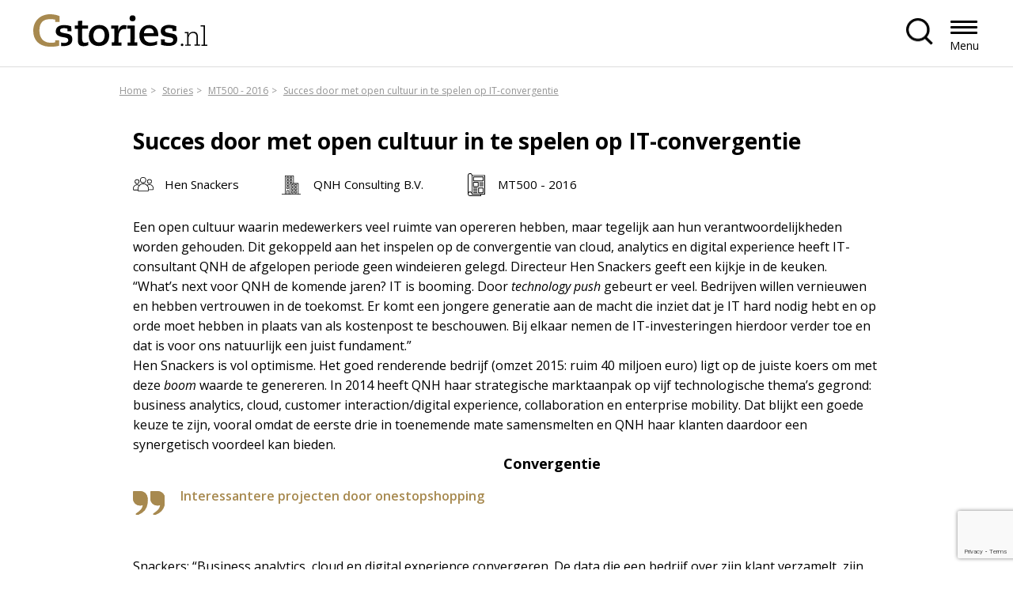

--- FILE ---
content_type: text/html; charset=UTF-8
request_url: https://cstories.nl/stories/succes-door-met-open-cultuur-in-te-spelen-op-it-convergentie/
body_size: 11978
content:

<!DOCTYPE html>
<html class="no-js" lang="nl-NL">

<head>
	<meta charset="UTF-8">
	<meta http-equiv="X-UA-Compatible" content="IE=edge">
	<meta name="viewport" content="width=device-width, initial-scale=1.0">
	<meta class="foundation-mq">
	
	<!-- Favicons -->
	
<link rel="apple-touch-icon" sizes="180x180" href="https://cstories.nl/wp-content/themes/raadhuis/dist/assets/img/favicons/apple-touch-icon.png">
<link rel="icon" type="image/png" sizes="32x32" href="https://cstories.nl/wp-content/themes/raadhuis/dist/assets/img/favicons/favicon-32x32.png">
<link rel="icon" type="image/png" sizes="16x16" href="https://cstories.nl/wp-content/themes/raadhuis/dist/assets/img/favicons/favicon-16x16.png">
<link rel="mask-icon" href="https://cstories.nl/wp-content/themes/raadhuis/dist/assets/img/favicons/safari-pinned-tab.svg" color="#ffffff">
<meta name="msapplication-TileColor" content="#ffffff">
<meta name="theme-color" content="#ffffff">
	<link rel="pingback" href="https://cstories.nl/xmlrpc.php">

	<meta name='robots' content='index, follow, max-image-preview:large, max-snippet:-1, max-video-preview:-1' />

	<!-- This site is optimized with the Yoast SEO plugin v26.8 - https://yoast.com/product/yoast-seo-wordpress/ -->
	<title>Succes door met open cultuur in te spelen op IT-convergentie - Cstories.nl - Business Storytelling</title>
	<link rel="canonical" href="https://cstories.nl/stories/succes-door-met-open-cultuur-in-te-spelen-op-it-convergentie/" />
	<meta property="og:locale" content="nl_NL" />
	<meta property="og:type" content="article" />
	<meta property="og:title" content="Succes door met open cultuur in te spelen op IT-convergentie - Cstories.nl - Business Storytelling" />
	<meta property="og:description" content="Een open cultuur waarin medewerkers veel ruimte van opereren hebben, maar tegelijk aan hun verantwoordelijkheden worden gehouden. Dit gekoppeld aan het inspelen op de convergentie van cloud, analytics en digital experience heeft IT-consultant QNH de afgelopen periode geen windeieren gelegd. Directeur Hen Snackers geeft een kijkje in de keuken. “What’s next voor QNH de komende... Lees meer &raquo;" />
	<meta property="og:url" content="https://cstories.nl/stories/succes-door-met-open-cultuur-in-te-spelen-op-it-convergentie/" />
	<meta property="og:site_name" content="Cstories.nl - Business Storytelling" />
	<meta property="article:modified_time" content="2018-03-06T08:27:42+00:00" />
	<meta property="og:image" content="https://cstories.nl/wp-content/uploads/2018/02/LRLRLR-Hen-Snackers-QNH-MT500-BAZ4553-AKKOORD.jpg" />
	<meta property="og:image:width" content="709" />
	<meta property="og:image:height" content="709" />
	<meta property="og:image:type" content="image/jpeg" />
	<meta name="twitter:card" content="summary_large_image" />
	<meta name="twitter:site" content="@CstoriesNL" />
	<meta name="twitter:label1" content="Geschatte leestijd" />
	<meta name="twitter:data1" content="4 minuten" />
	<script type="application/ld+json" class="yoast-schema-graph">{"@context":"https://schema.org","@graph":[{"@type":"WebPage","@id":"https://cstories.nl/stories/succes-door-met-open-cultuur-in-te-spelen-op-it-convergentie/","url":"https://cstories.nl/stories/succes-door-met-open-cultuur-in-te-spelen-op-it-convergentie/","name":"Succes door met open cultuur in te spelen op IT-convergentie - Cstories.nl - Business Storytelling","isPartOf":{"@id":"https://cstories.nl/#website"},"primaryImageOfPage":{"@id":"https://cstories.nl/stories/succes-door-met-open-cultuur-in-te-spelen-op-it-convergentie/#primaryimage"},"image":{"@id":"https://cstories.nl/stories/succes-door-met-open-cultuur-in-te-spelen-op-it-convergentie/#primaryimage"},"thumbnailUrl":"https://cstories.nl/wp-content/uploads/2018/02/LRLRLR-Hen-Snackers-QNH-MT500-BAZ4553-AKKOORD.jpg","datePublished":"2016-05-25T19:44:00+00:00","dateModified":"2018-03-06T08:27:42+00:00","breadcrumb":{"@id":"https://cstories.nl/stories/succes-door-met-open-cultuur-in-te-spelen-op-it-convergentie/#breadcrumb"},"inLanguage":"nl-NL","potentialAction":[{"@type":"ReadAction","target":["https://cstories.nl/stories/succes-door-met-open-cultuur-in-te-spelen-op-it-convergentie/"]}]},{"@type":"ImageObject","inLanguage":"nl-NL","@id":"https://cstories.nl/stories/succes-door-met-open-cultuur-in-te-spelen-op-it-convergentie/#primaryimage","url":"https://cstories.nl/wp-content/uploads/2018/02/LRLRLR-Hen-Snackers-QNH-MT500-BAZ4553-AKKOORD.jpg","contentUrl":"https://cstories.nl/wp-content/uploads/2018/02/LRLRLR-Hen-Snackers-QNH-MT500-BAZ4553-AKKOORD.jpg","width":709,"height":709,"caption":"Succes door met open cultuur in te spelen op IT-convergentie"},{"@type":"BreadcrumbList","@id":"https://cstories.nl/stories/succes-door-met-open-cultuur-in-te-spelen-op-it-convergentie/#breadcrumb","itemListElement":[{"@type":"ListItem","position":1,"name":"Home","item":"https://cstories.nl/"},{"@type":"ListItem","position":2,"name":"Stories","item":"https://cstories.nl/stories/"},{"@type":"ListItem","position":3,"name":"MT500 - 2016","item":"https://cstories.nl/magazines/mt500-2016/"},{"@type":"ListItem","position":4,"name":"Succes door met open cultuur in te spelen op IT-convergentie"}]},{"@type":"WebSite","@id":"https://cstories.nl/#website","url":"https://cstories.nl/","name":"Cstories.nl - Business Storytelling","description":"Een online- en offlineplatform voor bedrijfsverhalen van CxO&#039;s en senior management","publisher":{"@id":"https://cstories.nl/#organization"},"potentialAction":[{"@type":"SearchAction","target":{"@type":"EntryPoint","urlTemplate":"https://cstories.nl/?s={search_term_string}"},"query-input":{"@type":"PropertyValueSpecification","valueRequired":true,"valueName":"search_term_string"}}],"inLanguage":"nl-NL"},{"@type":"Organization","@id":"https://cstories.nl/#organization","name":"Cstories.nl - Business Storytelling","url":"https://cstories.nl/","logo":{"@type":"ImageObject","inLanguage":"nl-NL","@id":"https://cstories.nl/#/schema/logo/image/","url":"https://cstories.nl/wp-content/uploads/2018/02/Cstories.nl-middelgroot.jpg","contentUrl":"https://cstories.nl/wp-content/uploads/2018/02/Cstories.nl-middelgroot.jpg","width":612,"height":364,"caption":"Cstories.nl - Business Storytelling"},"image":{"@id":"https://cstories.nl/#/schema/logo/image/"},"sameAs":["https://x.com/CstoriesNL","https://www.linkedin.com/company/cstories/"]}]}</script>
	<!-- / Yoast SEO plugin. -->


<link rel="alternate" type="application/rss+xml" title="Cstories.nl - Business Storytelling &raquo; feed" href="https://cstories.nl/feed/" />
<link rel="alternate" title="oEmbed (JSON)" type="application/json+oembed" href="https://cstories.nl/wp-json/oembed/1.0/embed?url=https%3A%2F%2Fcstories.nl%2Fstories%2Fsucces-door-met-open-cultuur-in-te-spelen-op-it-convergentie%2F" />
<link rel="alternate" title="oEmbed (XML)" type="text/xml+oembed" href="https://cstories.nl/wp-json/oembed/1.0/embed?url=https%3A%2F%2Fcstories.nl%2Fstories%2Fsucces-door-met-open-cultuur-in-te-spelen-op-it-convergentie%2F&#038;format=xml" />
<style id='wp-img-auto-sizes-contain-inline-css' type='text/css'>
img:is([sizes=auto i],[sizes^="auto," i]){contain-intrinsic-size:3000px 1500px}
/*# sourceURL=wp-img-auto-sizes-contain-inline-css */
</style>
<link rel='stylesheet' id='dashicons-css' href='https://cstories.nl/wp-includes/css/dashicons.min.css?ver=6.9' type='text/css' media='all' />
<link rel='stylesheet' id='post-views-counter-frontend-css' href='https://cstories.nl/wp-content/plugins/post-views-counter/css/frontend.css?ver=1.7.3' type='text/css' media='all' />
<link rel='stylesheet' id='app-css-css' href='https://cstories.nl/wp-content/themes/raadhuis/dist/assets/css/app.css?ver=1749819537' type='text/css' media='all' />
<link rel='stylesheet' id='wp-block-library-css' href='https://cstories.nl/wp-includes/css/dist/block-library/common.min.css?ver=6.9' type='text/css' media='all' />
<style id='global-styles-inline-css' type='text/css'>
:root{--wp--preset--aspect-ratio--square: 1;--wp--preset--aspect-ratio--4-3: 4/3;--wp--preset--aspect-ratio--3-4: 3/4;--wp--preset--aspect-ratio--3-2: 3/2;--wp--preset--aspect-ratio--2-3: 2/3;--wp--preset--aspect-ratio--16-9: 16/9;--wp--preset--aspect-ratio--9-16: 9/16;--wp--preset--color--black: #000000;--wp--preset--color--cyan-bluish-gray: #abb8c3;--wp--preset--color--white: #ffffff;--wp--preset--color--pale-pink: #f78da7;--wp--preset--color--vivid-red: #cf2e2e;--wp--preset--color--luminous-vivid-orange: #ff6900;--wp--preset--color--luminous-vivid-amber: #fcb900;--wp--preset--color--light-green-cyan: #7bdcb5;--wp--preset--color--vivid-green-cyan: #00d084;--wp--preset--color--pale-cyan-blue: #8ed1fc;--wp--preset--color--vivid-cyan-blue: #0693e3;--wp--preset--color--vivid-purple: #9b51e0;--wp--preset--gradient--vivid-cyan-blue-to-vivid-purple: linear-gradient(135deg,rgb(6,147,227) 0%,rgb(155,81,224) 100%);--wp--preset--gradient--light-green-cyan-to-vivid-green-cyan: linear-gradient(135deg,rgb(122,220,180) 0%,rgb(0,208,130) 100%);--wp--preset--gradient--luminous-vivid-amber-to-luminous-vivid-orange: linear-gradient(135deg,rgb(252,185,0) 0%,rgb(255,105,0) 100%);--wp--preset--gradient--luminous-vivid-orange-to-vivid-red: linear-gradient(135deg,rgb(255,105,0) 0%,rgb(207,46,46) 100%);--wp--preset--gradient--very-light-gray-to-cyan-bluish-gray: linear-gradient(135deg,rgb(238,238,238) 0%,rgb(169,184,195) 100%);--wp--preset--gradient--cool-to-warm-spectrum: linear-gradient(135deg,rgb(74,234,220) 0%,rgb(151,120,209) 20%,rgb(207,42,186) 40%,rgb(238,44,130) 60%,rgb(251,105,98) 80%,rgb(254,248,76) 100%);--wp--preset--gradient--blush-light-purple: linear-gradient(135deg,rgb(255,206,236) 0%,rgb(152,150,240) 100%);--wp--preset--gradient--blush-bordeaux: linear-gradient(135deg,rgb(254,205,165) 0%,rgb(254,45,45) 50%,rgb(107,0,62) 100%);--wp--preset--gradient--luminous-dusk: linear-gradient(135deg,rgb(255,203,112) 0%,rgb(199,81,192) 50%,rgb(65,88,208) 100%);--wp--preset--gradient--pale-ocean: linear-gradient(135deg,rgb(255,245,203) 0%,rgb(182,227,212) 50%,rgb(51,167,181) 100%);--wp--preset--gradient--electric-grass: linear-gradient(135deg,rgb(202,248,128) 0%,rgb(113,206,126) 100%);--wp--preset--gradient--midnight: linear-gradient(135deg,rgb(2,3,129) 0%,rgb(40,116,252) 100%);--wp--preset--font-size--small: 13px;--wp--preset--font-size--medium: 20px;--wp--preset--font-size--large: 36px;--wp--preset--font-size--x-large: 42px;--wp--preset--spacing--20: 0.44rem;--wp--preset--spacing--30: 0.67rem;--wp--preset--spacing--40: 1rem;--wp--preset--spacing--50: 1.5rem;--wp--preset--spacing--60: 2.25rem;--wp--preset--spacing--70: 3.38rem;--wp--preset--spacing--80: 5.06rem;--wp--preset--shadow--natural: 6px 6px 9px rgba(0, 0, 0, 0.2);--wp--preset--shadow--deep: 12px 12px 50px rgba(0, 0, 0, 0.4);--wp--preset--shadow--sharp: 6px 6px 0px rgba(0, 0, 0, 0.2);--wp--preset--shadow--outlined: 6px 6px 0px -3px rgb(255, 255, 255), 6px 6px rgb(0, 0, 0);--wp--preset--shadow--crisp: 6px 6px 0px rgb(0, 0, 0);}:where(body) { margin: 0; }.wp-site-blocks > .alignleft { float: left; margin-right: 2em; }.wp-site-blocks > .alignright { float: right; margin-left: 2em; }.wp-site-blocks > .aligncenter { justify-content: center; margin-left: auto; margin-right: auto; }:where(.is-layout-flex){gap: 0.5em;}:where(.is-layout-grid){gap: 0.5em;}.is-layout-flow > .alignleft{float: left;margin-inline-start: 0;margin-inline-end: 2em;}.is-layout-flow > .alignright{float: right;margin-inline-start: 2em;margin-inline-end: 0;}.is-layout-flow > .aligncenter{margin-left: auto !important;margin-right: auto !important;}.is-layout-constrained > .alignleft{float: left;margin-inline-start: 0;margin-inline-end: 2em;}.is-layout-constrained > .alignright{float: right;margin-inline-start: 2em;margin-inline-end: 0;}.is-layout-constrained > .aligncenter{margin-left: auto !important;margin-right: auto !important;}.is-layout-constrained > :where(:not(.alignleft):not(.alignright):not(.alignfull)){margin-left: auto !important;margin-right: auto !important;}body .is-layout-flex{display: flex;}.is-layout-flex{flex-wrap: wrap;align-items: center;}.is-layout-flex > :is(*, div){margin: 0;}body .is-layout-grid{display: grid;}.is-layout-grid > :is(*, div){margin: 0;}body{padding-top: 0px;padding-right: 0px;padding-bottom: 0px;padding-left: 0px;}a:where(:not(.wp-element-button)){text-decoration: underline;}:root :where(.wp-element-button, .wp-block-button__link){background-color: #32373c;border-width: 0;color: #fff;font-family: inherit;font-size: inherit;font-style: inherit;font-weight: inherit;letter-spacing: inherit;line-height: inherit;padding-top: calc(0.667em + 2px);padding-right: calc(1.333em + 2px);padding-bottom: calc(0.667em + 2px);padding-left: calc(1.333em + 2px);text-decoration: none;text-transform: inherit;}.has-black-color{color: var(--wp--preset--color--black) !important;}.has-cyan-bluish-gray-color{color: var(--wp--preset--color--cyan-bluish-gray) !important;}.has-white-color{color: var(--wp--preset--color--white) !important;}.has-pale-pink-color{color: var(--wp--preset--color--pale-pink) !important;}.has-vivid-red-color{color: var(--wp--preset--color--vivid-red) !important;}.has-luminous-vivid-orange-color{color: var(--wp--preset--color--luminous-vivid-orange) !important;}.has-luminous-vivid-amber-color{color: var(--wp--preset--color--luminous-vivid-amber) !important;}.has-light-green-cyan-color{color: var(--wp--preset--color--light-green-cyan) !important;}.has-vivid-green-cyan-color{color: var(--wp--preset--color--vivid-green-cyan) !important;}.has-pale-cyan-blue-color{color: var(--wp--preset--color--pale-cyan-blue) !important;}.has-vivid-cyan-blue-color{color: var(--wp--preset--color--vivid-cyan-blue) !important;}.has-vivid-purple-color{color: var(--wp--preset--color--vivid-purple) !important;}.has-black-background-color{background-color: var(--wp--preset--color--black) !important;}.has-cyan-bluish-gray-background-color{background-color: var(--wp--preset--color--cyan-bluish-gray) !important;}.has-white-background-color{background-color: var(--wp--preset--color--white) !important;}.has-pale-pink-background-color{background-color: var(--wp--preset--color--pale-pink) !important;}.has-vivid-red-background-color{background-color: var(--wp--preset--color--vivid-red) !important;}.has-luminous-vivid-orange-background-color{background-color: var(--wp--preset--color--luminous-vivid-orange) !important;}.has-luminous-vivid-amber-background-color{background-color: var(--wp--preset--color--luminous-vivid-amber) !important;}.has-light-green-cyan-background-color{background-color: var(--wp--preset--color--light-green-cyan) !important;}.has-vivid-green-cyan-background-color{background-color: var(--wp--preset--color--vivid-green-cyan) !important;}.has-pale-cyan-blue-background-color{background-color: var(--wp--preset--color--pale-cyan-blue) !important;}.has-vivid-cyan-blue-background-color{background-color: var(--wp--preset--color--vivid-cyan-blue) !important;}.has-vivid-purple-background-color{background-color: var(--wp--preset--color--vivid-purple) !important;}.has-black-border-color{border-color: var(--wp--preset--color--black) !important;}.has-cyan-bluish-gray-border-color{border-color: var(--wp--preset--color--cyan-bluish-gray) !important;}.has-white-border-color{border-color: var(--wp--preset--color--white) !important;}.has-pale-pink-border-color{border-color: var(--wp--preset--color--pale-pink) !important;}.has-vivid-red-border-color{border-color: var(--wp--preset--color--vivid-red) !important;}.has-luminous-vivid-orange-border-color{border-color: var(--wp--preset--color--luminous-vivid-orange) !important;}.has-luminous-vivid-amber-border-color{border-color: var(--wp--preset--color--luminous-vivid-amber) !important;}.has-light-green-cyan-border-color{border-color: var(--wp--preset--color--light-green-cyan) !important;}.has-vivid-green-cyan-border-color{border-color: var(--wp--preset--color--vivid-green-cyan) !important;}.has-pale-cyan-blue-border-color{border-color: var(--wp--preset--color--pale-cyan-blue) !important;}.has-vivid-cyan-blue-border-color{border-color: var(--wp--preset--color--vivid-cyan-blue) !important;}.has-vivid-purple-border-color{border-color: var(--wp--preset--color--vivid-purple) !important;}.has-vivid-cyan-blue-to-vivid-purple-gradient-background{background: var(--wp--preset--gradient--vivid-cyan-blue-to-vivid-purple) !important;}.has-light-green-cyan-to-vivid-green-cyan-gradient-background{background: var(--wp--preset--gradient--light-green-cyan-to-vivid-green-cyan) !important;}.has-luminous-vivid-amber-to-luminous-vivid-orange-gradient-background{background: var(--wp--preset--gradient--luminous-vivid-amber-to-luminous-vivid-orange) !important;}.has-luminous-vivid-orange-to-vivid-red-gradient-background{background: var(--wp--preset--gradient--luminous-vivid-orange-to-vivid-red) !important;}.has-very-light-gray-to-cyan-bluish-gray-gradient-background{background: var(--wp--preset--gradient--very-light-gray-to-cyan-bluish-gray) !important;}.has-cool-to-warm-spectrum-gradient-background{background: var(--wp--preset--gradient--cool-to-warm-spectrum) !important;}.has-blush-light-purple-gradient-background{background: var(--wp--preset--gradient--blush-light-purple) !important;}.has-blush-bordeaux-gradient-background{background: var(--wp--preset--gradient--blush-bordeaux) !important;}.has-luminous-dusk-gradient-background{background: var(--wp--preset--gradient--luminous-dusk) !important;}.has-pale-ocean-gradient-background{background: var(--wp--preset--gradient--pale-ocean) !important;}.has-electric-grass-gradient-background{background: var(--wp--preset--gradient--electric-grass) !important;}.has-midnight-gradient-background{background: var(--wp--preset--gradient--midnight) !important;}.has-small-font-size{font-size: var(--wp--preset--font-size--small) !important;}.has-medium-font-size{font-size: var(--wp--preset--font-size--medium) !important;}.has-large-font-size{font-size: var(--wp--preset--font-size--large) !important;}.has-x-large-font-size{font-size: var(--wp--preset--font-size--x-large) !important;}
/*# sourceURL=global-styles-inline-css */
</style>

<link rel='stylesheet' id='contact-form-7-css' href='https://cstories.nl/wp-content/plugins/contact-form-7/includes/css/styles.css?ver=6.1.4' type='text/css' media='all' />
<link rel='stylesheet' id='raadhuis-tools-public-css' href='https://cstories.nl/wp-content/plugins/raadhuis-tools/public/dist/css/public.css?ver=2.1.6' type='text/css' media='all' />
<link rel='stylesheet' id='wp_mailjet_form_builder_widget-widget-front-styles-css' href='https://cstories.nl/wp-content/plugins/mailjet-for-wordpress/src/widgetformbuilder/css/front-widget.css?ver=6.1.6' type='text/css' media='all' />
<script type="text/javascript" id="post-views-counter-frontend-js-before">
/* <![CDATA[ */
var pvcArgsFrontend = {"mode":"js","postID":908,"requestURL":"https:\/\/cstories.nl\/wp-admin\/admin-ajax.php","nonce":"50f14f3a14","dataStorage":"cookies","multisite":false,"path":"\/","domain":""};

//# sourceURL=post-views-counter-frontend-js-before
/* ]]> */
</script>
<script type="text/javascript" src="https://cstories.nl/wp-content/plugins/post-views-counter/js/frontend.js?ver=1.7.3" id="post-views-counter-frontend-js"></script>
<script type="text/javascript" src="https://cstories.nl/wp-includes/js/jquery/jquery.min.js?ver=3.7.1" id="jquery-core-js"></script>
<script type="text/javascript" src="https://cstories.nl/wp-includes/js/jquery/jquery-migrate.min.js?ver=3.4.1" id="jquery-migrate-js"></script>
<script type="text/javascript" src="https://cstories.nl/wp-content/themes/raadhuis/dist/assets/js/app.js?ver=1712156915" id="app-js-js"></script>
<script type="text/javascript" src="https://cstories.nl/wp-content/plugins/raadhuis-tools/public/dist/js/public.js?ver=2.1.6" id="raadhuis-tools-public-js"></script>
<link rel="https://api.w.org/" href="https://cstories.nl/wp-json/" /><link rel='shortlink' href='https://cstories.nl/?p=908' />

	
</head>

<body class="wp-singular c-story-template-default single single-c-story postid-908 wp-embed-responsive wp-theme-raadhuis preload">
	

	<div id="wrapper">
	
<a class="skip-link" href="#content">Spring naar de inhoud</a>

<nav class="nav nav--left" aria-label="header menu">
    <div class="row expanded relative">
        <a href="https://cstories.nl" class="nav__logo" title="Terug naar homepagina" rel="home">
                            <img src="https://cstories.nl/wp-content/uploads/2024/02/logo.svg" alt="Logo Cstories.nl - Business Storytelling">
                    </a>

        <div class="nav__menu" id="mainmenu" aria-labelledby="menutrigger">
            <ul id="nav-main" class="medium-horizontal menu" data-responsive-menu="accordion medium-dropdown"><li class=' menu-item menu-item-type-post_type menu-item-object-page menu-item-home'><a href="https://cstories.nl/" role="menuitem" tabindex="0" title="Home">Home</a></li>
<li class='stories menu-item menu-item-type-custom menu-item-object-custom'><a href="/stories/" role="menuitem" tabindex="0" title="Stories">Stories</a></li>
<li class='magazines menu-item menu-item-type-custom menu-item-object-custom'><a href="/magazines/" role="menuitem" tabindex="0" title="Magazines">Magazines</a></li>
<li class='companies menu-item menu-item-type-custom menu-item-object-custom'><a href="/companies/" role="menuitem" tabindex="0" title="Companies">Companies</a></li>
<li class='blog menu-item menu-item-type-custom menu-item-object-custom'><a href="/expert-content/" role="menuitem" tabindex="0" title="Expert-content">Expert-content</a></li>
<li class=' menu-item menu-item-type-post_type menu-item-object-page'><a href="https://cstories.nl/contact/" role="menuitem" tabindex="0" title="Contact">Contact</a></li>
</ul>        </div>

        <div class="nav__right">
                            <button href="" class="nav__search-button"  aria-expanded="false" aria-controls="nav__search"></button>
                    </div>

                    <div class="nav__search">
                
<form method="GET" class="search" action="https://cstories.nl/">
	<input type="search" placeholder="Zoeken..." value="" name="s" title="Zoeken naar:" />
	<input type="submit" value="Zoeken" />
</form>            </div>
        
        <button id="menutrigger" class="nav__button hide-for-xlarge" role="button" role="button" aria-expanded="false" aria-haspopup="true" aria-controls="mainmenu">Menu</button>

    </div>
</nav>
<header class="header">
  <div class="row align-center header__row">
    <div class="small-12 large-10 column">	
	<div class="breadcrumb"><ul><span><li itemscope itemtype="http://data-vocabulary.org/Breadcrumb"><a href="https://cstories.nl/" itemprop="url">Home</a></li>  <li itemscope itemtype="http://data-vocabulary.org/Breadcrumb"><a href="https://cstories.nl/stories/" itemprop="url">Stories</a></li>  <li itemscope itemtype="http://data-vocabulary.org/Breadcrumb"><a href="https://cstories.nl/magazines/mt500-2016/" itemprop="url">MT500 - 2016</a></li>  <li itemscope itemtype="http://data-vocabulary.org/Breadcrumb"><a href="https://cstories.nl/stories/succes-door-met-open-cultuur-in-te-spelen-op-it-convergentie/" itemprop="url">Succes door met open cultuur in te spelen op IT-convergentie</a></li></span></ul></div>	  
      <div class="header__caption">
		<div class="row align-center">
			<div class="column small-12"> 
				<div class="intro-text mt-s">
					<h1 class="mb-s">Succes door met open cultuur in te spelen op IT-convergentie</h1>
				<div class="header__info-container">
					<div class="header__info">
						<ul>
																							<li class="icon author">
																	Hen Snackers																</li>												
																						<li class="icon company"><a href="https://cstories.nl/companies/qnh-consulting-b-v/">QNH Consulting B.V.</a></li>
														                            <li class="icon magazine"><a href="https://cstories.nl/magazines/mt500-2016/" title="">MT500 - 2016</a></li>
                        						</ul>
					</div>
				</div>

									<div class="lead">
<p style="MARGIN: 0cm 0cm 0pt">Een open cultuur waarin medewerkers veel ruimte van opereren hebben, maar tegelijk aan hun verantwoordelijkheden worden gehouden. Dit gekoppeld aan het inspelen op de convergentie van cloud, analytics en digital experience heeft IT-consultant QNH de afgelopen periode geen windeieren gelegd. Directeur Hen Snackers geeft een kijkje in de keuken.</p>
</div>
<p style="MARGIN: 0cm 0cm 0pt">“What’s next voor QNH de komende jaren? IT is booming. Door <i>technology push</i> gebeurt er veel. Bedrijven willen vernieuwen en hebben vertrouwen in de toekomst. Er komt een jongere generatie aan de macht die inziet dat je IT hard nodig hebt en op orde moet hebben in plaats van als kostenpost te beschouwen. Bij elkaar nemen de IT-investeringen hierdoor verder toe en dat is voor ons natuurlijk een juist fundament.” </p>
<p style="MARGIN: 0cm 0cm 0pt">Hen Snackers is vol optimisme. Het goed renderende bedrijf (omzet 2015: ruim 40 miljoen euro) ligt op de juiste koers om met deze <i>boom</i> waarde te genereren. In 2014 heeft QNH haar strategische marktaanpak op vijf technologische thema’s gegrond: business analytics, cloud, customer interaction/digital experience, collaboration en enterprise mobility. Dat blijkt een goede keuze te zijn, vooral omdat de eerste drie in toenemende mate samensmelten en QNH haar klanten daardoor een synergetisch voordeel kan bieden. </p>
<blockquote><p>Interessantere projecten door onestopshopping</p></blockquote>
<p style="MARGIN: 0cm 0cm 0pt">&#160;</p>
<h3>Convergentie</h3>
<p style="MARGIN: 0cm 0cm 0pt">Snackers: “Business analytics, cloud en digital experience convergeren. De data die een bedrijf over zijn klant verzamelt, zijn surfgedrag en de analyses die daaruit te destilleren zijn, waren vroeger drie aparte disciplines, maar vloeien nu in elkaar. In de vroegere infrastructuur had je altijd wel ergens een technologisch knelpunt, maar de cloud heeft die beperking opgeheven. Wij hebben tijdig op die convergentie voorgesorteerd en kunnen daardoor de ontwikkelingen veel makkelijker volgen. We kunnen hier full service bieden, veel meer dan de meeste van onze concurrenten. Die zijn vaak in één discipline gespecialiseerd. Neem embedded software op sensoren. Die discipline hebben wij in huis, maar we kunnen ook de stroom sensorgegevens via de cloud naar een bigdataomgeving brengen. Vervolgens hebben wij de econometristen in dienst die analyses op die sensordata kunnen uitvoeren. Onze relaties vinden het fijn dat we dat end to end kunnen regelen, onestopshopping. Het mooie is ook dat je daardoor interessante projecten krijgt en dat vindt zeker onze nieuwe generatie medewerkers heel aantrekkelijk.”</p>
<p style="MARGIN: 0cm 0cm 0pt">&#160;</p>
<h3>Sociale woningbouw</h3>
<p style="MARGIN: 0cm 0cm 0pt">Snackers noemt als een voorbeeld van een nieuwe toepassing sensoren in te renoveren sociale woningen: “Wij zijn door een grote bouwonderneming ingeschakeld om dit geïntegreerd te regelen. Bij renovaties worden sensoren voor bijvoorbeeld energie of water toegepast. Via de cloud komen de sensorgegevens in een bigdataomgeving waar wij ze analyseren en er informatie van maken. Zo kun je bijvoorbeeld actie ondernemen als bij een alleenstaande oudere om acht uur ’s morgens ineens geen waterverbruik is, terwijl oma dan altijd naar het toilet gaat. Zo zijn er nog veel meer slimme dingen met deze sensordata te realiseren, zoals meting van duurzaamheid.” Dit soort nieuwe en uitdagende projecten is voor QNH onderdeel van het bouwen aan een aantrekkelijke cultuur, nodig om aan het juiste, hooggekwalificeerde personeel te komen en dat ook vast te houden. </p>
<p style="MARGIN: 0cm 0cm 0pt">&#160;</p>
<h3>Persoonlijk ontwikkelplan</h3>
<p style="MARGIN: 0cm 0cm 0pt">Snackers: “Natuurlijk is salaris belangrijk, maar voor tweehonderd euro meer per maand elders gaan onze consultants geen concessies doen aan de kwaliteit van hun werk. Ze willen gewoon leuke en uitdagende projecten. Hoe wij dat blijvend realiseren? Door structureel een early adopter te zijn. Vroegtijdig de juiste technologie onderkennen en geld vrijmaken om hierin te investeren. We hebben hiervoor een innovatiebudget, onze Qniversity (intern opleidingsplatform), maar ook voor iedere medewerker een persoonlijk ontwikkelplan. Hoe wil je als consultant groeien en wat zijn daarbij de ontbrekende schakels. Dat gaat letterlijk veel verder dan af en toe een cursus, denk bijvoorbeeld aan studiereizen naar Silicon Valley, waar je met een groepje collega’s state-of-the-artvakkennis gaat opdoen. Met vakbroeders bij elkaar, dat stimuleert enorm.”</p>
<p style="MARGIN: 0cm 0cm 0pt">&#160;</p>
<h3>Kracht</h3>
<p style="MARGIN: 0cm 0cm 0pt">Snackers vervolgt: “Met rond de 450 werknemers hebben wij een optimale grootte: klein genoeg om technologisch slagvaardig alsook bereikbaar te blijven en groot genoeg om onze klanten onestopshopping te bieden. Verder hebben we een platte, drielaagse organisatie en zijn we met ons regionale kantorennetwerk altijd dicht bij klant en medewerker. Onlangs hebben we een vestiging in Eindhoven geopend. We werken hard aan onze cultuur van ruimte en vrijheid om je te ontwikkelen en je werk in te delen, gekoppeld aan openheid en vertrouwen. Dan komen de mensen in hun kracht te staan, krijgen ze meer energie en komt de juiste output vanzelf. Iedereen kan altijd bij mij binnenlopen en ook zijn alle agenda’s van en voor iedereen toegankelijk. We beloven geen sprookjes en blijven altijd eerlijk tegen elkaar. Niet businessclass vliegen als de rest economy vliegt, dat soort simpele dingen. Dat helpt echt bij een open cultuur.”</p>
				
								</div>
			</div>
		</div>

					<picture>
				<source media="(max-width: 768px)" srcset="https://cstories.nl/wp-content/uploads/2018/02/LRLRLR-Hen-Snackers-QNH-MT500-BAZ4553-AKKOORD-709x450.jpg">
				<source media="(min-width: 769px)" srcset=https://cstories.nl/wp-content/uploads/2018/02/LRLRLR-Hen-Snackers-QNH-MT500-BAZ4553-AKKOORD-709x450.jpg ">
				<img class="header__image" src="https://cstories.nl/wp-content/uploads/2018/02/LRLRLR-Hen-Snackers-QNH-MT500-BAZ4553-AKKOORD-709x450.jpg " alt="Succes door met open cultuur in te spelen op IT-convergentie">
			</picture>
		      </div>
    </div> 
  </div>
</header> 
<main id="content"> 
	<div class="row align-center">
			</div>

	
	<section class="wp-block alignfull">
        <div class="row">
          <div class="header__info header-padding">
            <ul>
									<li class="icon magazine"><a href="https://cstories.nl/magazines/mt500-2016/">MT500 - 2016</a></li>
													<li class="icon auteur">Tjeerd Dorlandt</li>
													<li class="icon picture">Sebastiaan Westerweel</li>
								            </ul>
            <ul class="social-icons">
				<li><a target="_blank" href="http://twitter.com/home/?status=Succes door met open cultuur in te spelen op IT-convergentie - https://cstories.nl/stories/succes-door-met-open-cultuur-in-te-spelen-op-it-convergentie/" title="Tweet dit!"><img src="https://cstories.nl/wp-content/themes/raadhuis/dist/assets/img/icon-x.svg" alt="Logo"></a></li>
				<li><a target="_blank" href="http://www.facebook.com/sharer.php?u=https://cstories.nl/stories/succes-door-met-open-cultuur-in-te-spelen-op-it-convergentie/&amp;t=Succes door met open cultuur in te spelen op IT-convergentie" title="Deel op Facebook."><img src="https://cstories.nl/wp-content/themes/raadhuis/dist/assets/img/icon-facebook.svg" alt="Logo"></a></li>
				<li><a target="_blank" href="http://www.linkedin.com/shareArticle?mini=true&amp;title=Succes door met open cultuur in te spelen op IT-convergentie&amp;url=https://cstories.nl/stories/succes-door-met-open-cultuur-in-te-spelen-op-it-convergentie/" title="Deel op LinkedIn"><img src="https://cstories.nl/wp-content/themes/raadhuis/dist/assets/img/icon-linkedin.svg" alt="Logo"></a></li>
            </ul>
          </div>
        </div>
      </section>

	  
<section class="wp-block alignfull bg-gray storie-slider">
    <div class="row expanded">
        <div class="column small-12 mb-s">
            <h2>Recente stories</h2>
        </div>
    </div>
    <div class="storie-slider__wrapper home-slider row expanded">
                    <div class="column storie-item">
                <a href="https://cstories.nl/stories/industrieel-bouwen-versnelt-woningbouw/" class="storie-container">
                    <img class="round-medium" src="https://cstories.nl/wp-content/uploads/2025/12/FDW-2025-C-Plegt-Vos-900x600-1.jpg" alt="">
                    <div class="storie-container mt-s">
                    <h3>Industrieel bouwen versnelt woningbouw</h3>
                    <div class="header__info">
                        <ul>
                                                        <li class="icon author">
                                                                            Theo Opdam                                                                    </li>
                                                                            <li class="icon company">Plegt-Vos</li>
                                                                            <li class="icon magazine">FD de wereld in 2026</li>
                                                </ul>
                    </div>
                    </div>
                </a>
            </div>
                    <div class="column storie-item">
                <a href="https://cstories.nl/stories/juridische-hulp-mag-geen-voorrecht-zijn/" class="storie-container">
                    <img class="round-medium" src="https://cstories.nl/wp-content/uploads/2025/12/FDW-2025-C-DAS-900x600-1.jpg" alt="">
                    <div class="storie-container mt-s">
                    <h3>Juridische hulp mag geen voorrecht zijn</h3>
                    <div class="header__info">
                        <ul>
                                                        <li class="icon author">
                                                                            Jeroen Zohlandt                                                                    </li>
                                                                            <li class="icon company">DAS</li>
                                                                            <li class="icon magazine">FD de wereld in 2026</li>
                                                </ul>
                    </div>
                    </div>
                </a>
            </div>
                    <div class="column storie-item">
                <a href="https://cstories.nl/stories/energietransitie-is-sociale-transitie/" class="storie-container">
                    <img class="round-medium" src="https://cstories.nl/wp-content/uploads/2025/12/FDW-2025-A-Budget-Thuis-900x600-1.jpg" alt="">
                    <div class="storie-container mt-s">
                    <h3>‘Energietransitie is sociale transitie’</h3>
                    <div class="header__info">
                        <ul>
                                                        <li class="icon author">
                                                                            Safira de Witte,                                                                            Annemarie Buitelaar                                                                    </li>
                                                                            <li class="icon company">Budget Thuis</li>
                                                                            <li class="icon magazine">FD de wereld in 2026</li>
                                                </ul>
                    </div>
                    </div>
                </a>
            </div>
                    <div class="column storie-item">
                <a href="https://cstories.nl/stories/het-begint-met-een-goed-gesprek/" class="storie-container">
                    <img class="round-medium" src="https://cstories.nl/wp-content/uploads/2025/12/FDW-2025-A-ABN-AMRO-MeesPierson-900x600-1.jpg" alt="">
                    <div class="storie-container mt-s">
                    <h3>‘Het begint met een goed gesprek’</h3>
                    <div class="header__info">
                        <ul>
                                                        <li class="icon author">
                                                                            Peter Tijssen,                                                                            Ralph Hendriks                                                                    </li>
                                                                            <li class="icon company">ABN AMRO MeesPierson</li>
                                                                            <li class="icon magazine">FD de wereld in 2026</li>
                                                </ul>
                    </div>
                    </div>
                </a>
            </div>
                    <div class="column storie-item">
                <a href="https://cstories.nl/stories/nieuwe-koers-richting-totale-ontzorging/" class="storie-container">
                    <img class="round-medium" src="https://cstories.nl/wp-content/uploads/2025/12/FDW-2025-C-Qiss-IT-900x600-1.jpg" alt="">
                    <div class="storie-container mt-s">
                    <h3>Nieuwe koers richting totale ontzorging</h3>
                    <div class="header__info">
                        <ul>
                                                        <li class="icon author">
                                                                            Ambragiada Perret                                                                    </li>
                                                                            <li class="icon company">QISS IT</li>
                                                                            <li class="icon magazine">FD de wereld in 2026</li>
                                                </ul>
                    </div>
                    </div>
                </a>
            </div>
                    <div class="column storie-item">
                <a href="https://cstories.nl/stories/balans-tussen-idealisme-en-volwassenheid/" class="storie-container">
                    <img class="round-medium" src="https://cstories.nl/wp-content/uploads/2025/12/FDW-2025-P-Lynck-Co-900x600-1.jpg" alt="">
                    <div class="storie-container mt-s">
                    <h3>Balans tussen idealisme en volwassenheid</h3>
                    <div class="header__info">
                        <ul>
                                                        <li class="icon author">
                                                                            Lloyd de Meza,                                                                            Nicolas Lopez Appelgren                                                                    </li>
                                                                            <li class="icon company">Lynk & Co</li>
                                                                            <li class="icon magazine">FD de wereld in 2026</li>
                                                </ul>
                    </div>
                    </div>
                </a>
            </div>
                    <div class="column storie-item">
                <a href="https://cstories.nl/stories/samen-en-betrokken-werken-aan-zekerheid/" class="storie-container">
                    <img class="round-medium" src="https://cstories.nl/wp-content/uploads/2025/12/FDW-2025-C-Onderlinge-Nederland-900x600-1.jpg" alt="">
                    <div class="storie-container mt-s">
                    <h3>Samen en betrokken werken aan zekerheid</h3>
                    <div class="header__info">
                        <ul>
                                                        <li class="icon author">
                                                                            Seada van den Herik                                                                    </li>
                                                                            <li class="icon company">Onderlinge Nederland</li>
                                                                            <li class="icon magazine">FD de wereld in 2026</li>
                                                </ul>
                    </div>
                    </div>
                </a>
            </div>
                    <div class="column storie-item">
                <a href="https://cstories.nl/stories/oplossing-voor-optimaal-debiteurenbeheer/" class="storie-container">
                    <img class="round-medium" src="https://cstories.nl/wp-content/uploads/2025/12/FDW-2025-A-Payt-900x600-1.jpg" alt="">
                    <div class="storie-container mt-s">
                    <h3>Oplossing voor optimaal debiteurenbeheer</h3>
                    <div class="header__info">
                        <ul>
                                                        <li class="icon author">
                                                                            Sander Kamstra                                                                    </li>
                                                                            <li class="icon company">Payt</li>
                                                                            <li class="icon magazine">FD de wereld in 2026</li>
                                                </ul>
                    </div>
                    </div>
                </a>
            </div>
                    <div class="column storie-item">
                <a href="https://cstories.nl/stories/groei-door-kwaliteit-en-menselijkheid/" class="storie-container">
                    <img class="round-medium" src="https://cstories.nl/wp-content/uploads/2025/12/FDW-2025-C-De-Jong-Laan-900x600-1.jpg" alt="">
                    <div class="storie-container mt-s">
                    <h3>Groei door kwaliteit én menselijkheid</h3>
                    <div class="header__info">
                        <ul>
                                                        <li class="icon author">
                                                                            Andrea van der Giezen                                                                    </li>
                                                                            <li class="icon company">de Jong & Laan</li>
                                                                            <li class="icon magazine">FD de wereld in 2026</li>
                                                </ul>
                    </div>
                    </div>
                </a>
            </div>
                    <div class="column storie-item">
                <a href="https://cstories.nl/stories/het-platform-in-groene-technologie/" class="storie-container">
                    <img class="round-medium" src="https://cstories.nl/wp-content/uploads/2025/12/FDW-2025-C-Excellence-AG-900x600-1.jpg" alt="">
                    <div class="storie-container mt-s">
                    <h3>Hét platform in groene technologie</h3>
                    <div class="header__info">
                        <ul>
                                                        <li class="icon author">
                                                                            Gerjan Mazenier                                                                    </li>
                                                                            <li class="icon company">Excellence AG GreenTech Engineering</li>
                                                                            <li class="icon magazine">FD de wereld in 2026</li>
                                                </ul>
                    </div>
                    </div>
                </a>
            </div>
                    <div class="column storie-item">
                <a href="https://cstories.nl/stories/strategische-groei/" class="storie-container">
                    <img class="round-medium" src="https://cstories.nl/wp-content/uploads/2025/12/FWD-2025-T-Incubeta-900x600-1.jpg" alt="">
                    <div class="storie-container mt-s">
                    <h3>Strategische groei</h3>
                    <div class="header__info">
                        <ul>
                                                        <li class="icon author">
                                                                            Jessica Jacobs                                                                    </li>
                                                                            <li class="icon company">Incubeta</li>
                                                                            <li class="icon magazine">FD de wereld in 2026</li>
                                                </ul>
                    </div>
                    </div>
                </a>
            </div>
                    <div class="column storie-item">
                <a href="https://cstories.nl/stories/de-toekomst-vraagt-om-digitale-durf/" class="storie-container">
                    <img class="round-medium" src="https://cstories.nl/wp-content/uploads/2025/12/FDW-2025-P-Circle8-900x600-1.jpg" alt="">
                    <div class="storie-container mt-s">
                    <h3>De toekomst vraagt om digitale durf</h3>
                    <div class="header__info">
                        <ul>
                                                        <li class="icon author">
                                                                            Guus Franke                                                                    </li>
                                                                            <li class="icon company">Circle8 Group</li>
                                                                            <li class="icon magazine">FD de wereld in 2026</li>
                                                </ul>
                    </div>
                    </div>
                </a>
            </div>
                    <div class="column storie-item">
                <a href="https://cstories.nl/stories/wereldwijde-zekerheid/" class="storie-container">
                    <img class="round-medium" src="https://cstories.nl/wp-content/uploads/2025/12/FWD-2025-T-Coface-900x600-1.jpg" alt="">
                    <div class="storie-container mt-s">
                    <h3>Wereldwijde zekerheid</h3>
                    <div class="header__info">
                        <ul>
                                                        <li class="icon author">
                                                                            Arthur Schellekens                                                                    </li>
                                                                            <li class="icon company">Coface Nederland Finance</li>
                                                                            <li class="icon magazine">FD de wereld in 2026</li>
                                                </ul>
                    </div>
                    </div>
                </a>
            </div>
                    <div class="column storie-item">
                <a href="https://cstories.nl/stories/de-toekomst-van-het-betalen/" class="storie-container">
                    <img class="round-medium" src="https://cstories.nl/wp-content/uploads/2025/12/FDW-2025-C-Mastercard-900x600-1.jpg" alt="">
                    <div class="storie-container mt-s">
                    <h3>De toekomst van het betalen</h3>
                    <div class="header__info">
                        <ul>
                                                        <li class="icon author">
                                                                            Jan-Willem van der Schoot                                                                    </li>
                                                                            <li class="icon company">Mastercard Nederland</li>
                                                                            <li class="icon magazine">FD de wereld in 2026</li>
                                                </ul>
                    </div>
                    </div>
                </a>
            </div>
                    <div class="column storie-item">
                <a href="https://cstories.nl/stories/de-route-naar-2026-is-elektrisch/" class="storie-container">
                    <img class="round-medium" src="https://cstories.nl/wp-content/uploads/2025/12/FDW-2025-A-BMW-Financial-Lease-900x600-1.jpg" alt="">
                    <div class="storie-container mt-s">
                    <h3>‘De route naar 2026 is elektrisch’</h3>
                    <div class="header__info">
                        <ul>
                                                        <li class="icon author">
                                                                            Greo Belgers                                                                    </li>
                                                                            <li class="icon company">BMW Financial Services</li>
                                                                            <li class="icon magazine">FD de wereld in 2026</li>
                                                </ul>
                    </div>
                    </div>
                </a>
            </div>
                    <div class="column storie-item">
                <a href="https://cstories.nl/stories/focus-op-volledig-elektrisch/" class="storie-container">
                    <img class="round-medium" src="https://cstories.nl/wp-content/uploads/2025/12/FDW-2025-C-Volvo-900x600-1.jpg" alt="">
                    <div class="storie-container mt-s">
                    <h3>Focus op volledig elektrisch</h3>
                    <div class="header__info">
                        <ul>
                                                        <li class="icon author">
                                                                            Herrik van der Gaag                                                                    </li>
                                                                            <li class="icon company">Volvo Car Nederland</li>
                                                                            <li class="icon magazine">FD de wereld in 2026</li>
                                                </ul>
                    </div>
                    </div>
                </a>
            </div>
            </div>
    <div class="row relative expanded">
        <div class="column small-12">
            <a href="https://cstories.nl/stories" class="button is-style-ghost">Meer stories</a>
        </div>
        <ul class="slider-nav">
            <li class="prev"></li><li class="next"></li>
        </ul>
    </div>
</section>
</main>

  <footer class="footer">
        <div class="row align-center">
      <div class="column small-12 text-center">
        <h2>Powered by</h2>
      </div>
    </div>
        
        <div class="row small-up-2 medium-up-4 large-up-6 align-center">
              <div class="column">
              
                <img src="https://cstories.nl/wp-content/uploads/2018/02/fdmg.png" alt="">
              
        </div>
              <div class="column">
              
                <img src="https://cstories.nl/wp-content/uploads/2023/05/emerce-2022.png" alt="Emerce">
              
        </div>
              <div class="column">
              
                <img src="https://cstories.nl/wp-content/uploads/2018/02/fd.png" alt="">
              
        </div>
              <div class="column">
              
                <img src="https://cstories.nl/wp-content/uploads/2021/06/MTSprout_Logo_Zwart_Oranje_RGB.png" alt="">
              
        </div>
              <div class="column">
              
                <img src="https://cstories.nl/wp-content/uploads/2021/06/management-scope.png" alt="">
              
        </div>
              <div class="column">
              
                <img src="https://cstories.nl/wp-content/uploads/2021/06/MT500_Logo_Zwart_Pompoen_RGB.png" alt="">
              
        </div>
              <div class="column">
              
                <img src="https://cstories.nl/wp-content/uploads/2021/06/MT1000_Logo_Zwart_Groen_RGB.png" alt="">
              
        </div>
              <div class="column">
              
                <img src="https://cstories.nl/wp-content/uploads/2023/05/Roularta-Media-Group-Logo-WIT_liggend.png" alt="Roularta Media Group">
              
        </div>
              <div class="column">
              
                <img src="https://cstories.nl/wp-content/uploads/2021/06/EW-logo-smal.png" alt="">
              
        </div>
              <div class="column">
              
                <img src="https://cstories.nl/wp-content/uploads/2021/06/LOG-EW500-nieuw.png" alt="">
              
        </div>
              <div class="column">
              
                <img src="https://cstories.nl/wp-content/uploads/2021/06/LOG-EWFB-TOP200-combi.png" alt="">
              
        </div>
              <div class="column">
              
                <img src="https://cstories.nl/wp-content/uploads/2021/06/LOG-EWTL.png" alt="">
              
        </div>
              <div class="column">
              
                <img src="https://cstories.nl/wp-content/uploads/2023/05/DX300-wit.png" alt="DX300">
              
        </div>
          </div>
    
    <div class="row mt-xl">
      <div class="small-12 large-3 column">
                  <img class="mb-m footer__logo" src="https://cstories.nl/wp-content/uploads/2024/02/footer-logo.svg" alt="Logo Cstories.nl - Business Storytelling">
              </div>
      <div class="small-12 large-4 column">
        <div class="ml-m">
          <p>Op alle verhalen van Cstories.nl rust uiteraard copyright. Linken kan altijd, eventueel met de intro van het stuk erboven. Wil je tekst overnemen of een video(fragment), foto of illustratie gebruiken, mail dan naar laura@cstories.nl</p>
        </div>
      </div>
      <div class="small-12 large-2 column">
        <ul id="nav-footer-col-1" class="medium-horizontal menu" data-responsive-menu="accordion medium-dropdown"><li class=' menu-item menu-item-type-post_type menu-item-object-page'><a href="https://cstories.nl/privacy-statement/" role="menuitem" tabindex="0" title="Privacy statement">Privacy statement</a></li>
<li class=' menu-item menu-item-type-custom menu-item-object-custom'><a href="#" role="menuitem" tabindex="0" title="Cookies">Cookies</a></li>
<li class=' menu-item menu-item-type-post_type menu-item-object-page'><a href="https://cstories.nl/colofon/" role="menuitem" tabindex="0" title="Colofon">Colofon</a></li>
<li class=' menu-item menu-item-type-post_type menu-item-object-page'><a href="https://cstories.nl/disclaimer/" role="menuitem" tabindex="0" title="Disclaimer">Disclaimer</a></li>
</ul>      </div>
      <div class="small-12 large-3 column">
        <ul id="nav-footer-col-2" class="medium-horizontal menu" data-responsive-menu="accordion medium-dropdown"><li class=' menu-item menu-item-type-post_type menu-item-object-page'><a href="https://cstories.nl/wijzigen-bedrijfsgegevens/" role="menuitem" tabindex="0" title="Wijzigen bedrijfsgegevens">Wijzigen bedrijfsgegevens</a></li>
<li class=' menu-item menu-item-type-post_type menu-item-object-page'><a href="https://cstories.nl/wijzigen-persoonsgegevens/" role="menuitem" tabindex="0" title="Wijzigen persoonsgegevens">Wijzigen persoonsgegevens</a></li>
<li class=' menu-item menu-item-type-post_type menu-item-object-page'><a href="https://cstories.nl/deelnemen-met-een-business-story/" role="menuitem" tabindex="0" title="Deelnemen met een Business Story">Deelnemen met een Business Story</a></li>
<li class=' menu-item menu-item-type-post_type menu-item-object-page'><a href="https://cstories.nl/over-cstories/" role="menuitem" tabindex="0" title="Over Cstories">Over Cstories</a></li>
</ul>      </div>
    </div>
    <div class="row expanded bg-white full-width align-center footer__bottom p-s mt-xxl">
      <div class="row relative">
        <div class="small-12 column">
          <ul>
            <li>Copyright Cstories.nl &copy; 2010-2026</li>
          </ul> 
                      <a class="footer__social" href="https://www.linkedin.com/company/cstories/" title="LinkedIn Cstories" target="_blank">
              <img src="https://cstories.nl/wp-content/themes/raadhuis/dist/assets/img/icon-linkedin.svg" alt="LinkedIn">
            </a>             
                  </div>  
      </div>
    </div>
  </footer>
    <script>
      var path = "https://cstories.nl/wp-content/themes/raadhuis/dist/assets/animations/";
    </script>
    		<script type="speculationrules">
{"prefetch":[{"source":"document","where":{"and":[{"href_matches":"/*"},{"not":{"href_matches":["/wp-*.php","/wp-admin/*","/wp-content/uploads/*","/wp-content/*","/wp-content/plugins/*","/wp-content/themes/raadhuis/*","/*\\?(.+)"]}},{"not":{"selector_matches":"a[rel~=\"nofollow\"]"}},{"not":{"selector_matches":".no-prefetch, .no-prefetch a"}}]},"eagerness":"conservative"}]}
</script>
<script type="text/javascript" src="https://cstories.nl/wp-includes/js/dist/hooks.min.js?ver=dd5603f07f9220ed27f1" id="wp-hooks-js"></script>
<script type="text/javascript" src="https://cstories.nl/wp-includes/js/dist/i18n.min.js?ver=c26c3dc7bed366793375" id="wp-i18n-js"></script>
<script type="text/javascript" id="wp-i18n-js-after">
/* <![CDATA[ */
wp.i18n.setLocaleData( { 'text direction\u0004ltr': [ 'ltr' ] } );
//# sourceURL=wp-i18n-js-after
/* ]]> */
</script>
<script type="text/javascript" src="https://cstories.nl/wp-content/plugins/contact-form-7/includes/swv/js/index.js?ver=6.1.4" id="swv-js"></script>
<script type="text/javascript" id="contact-form-7-js-translations">
/* <![CDATA[ */
( function( domain, translations ) {
	var localeData = translations.locale_data[ domain ] || translations.locale_data.messages;
	localeData[""].domain = domain;
	wp.i18n.setLocaleData( localeData, domain );
} )( "contact-form-7", {"translation-revision-date":"2025-11-30 09:13:36+0000","generator":"GlotPress\/4.0.3","domain":"messages","locale_data":{"messages":{"":{"domain":"messages","plural-forms":"nplurals=2; plural=n != 1;","lang":"nl"},"This contact form is placed in the wrong place.":["Dit contactformulier staat op de verkeerde plek."],"Error:":["Fout:"]}},"comment":{"reference":"includes\/js\/index.js"}} );
//# sourceURL=contact-form-7-js-translations
/* ]]> */
</script>
<script type="text/javascript" id="contact-form-7-js-before">
/* <![CDATA[ */
var wpcf7 = {
    "api": {
        "root": "https:\/\/cstories.nl\/wp-json\/",
        "namespace": "contact-form-7\/v1"
    }
};
//# sourceURL=contact-form-7-js-before
/* ]]> */
</script>
<script type="text/javascript" src="https://cstories.nl/wp-content/plugins/contact-form-7/includes/js/index.js?ver=6.1.4" id="contact-form-7-js"></script>
<script type="text/javascript" id="wp_mailjet_form_builder_widget-front-script-js-extra">
/* <![CDATA[ */
var mjWidget = {"ajax_url":"https://cstories.nl/wp-admin/admin-ajax.php"};
//# sourceURL=wp_mailjet_form_builder_widget-front-script-js-extra
/* ]]> */
</script>
<script type="text/javascript" src="https://cstories.nl/wp-content/plugins/mailjet-for-wordpress/src/widgetformbuilder/js/front-widget.js?ver=6.9" id="wp_mailjet_form_builder_widget-front-script-js"></script>
<script type="text/javascript" src="https://www.google.com/recaptcha/api.js?render=6LfgZ4wUAAAAANFyIh4XGVYGoR9RepQzjUQZvWVZ&amp;ver=3.0" id="google-recaptcha-js"></script>
<script type="text/javascript" src="https://cstories.nl/wp-includes/js/dist/vendor/wp-polyfill.min.js?ver=3.15.0" id="wp-polyfill-js"></script>
<script type="text/javascript" id="wpcf7-recaptcha-js-before">
/* <![CDATA[ */
var wpcf7_recaptcha = {
    "sitekey": "6LfgZ4wUAAAAANFyIh4XGVYGoR9RepQzjUQZvWVZ",
    "actions": {
        "homepage": "homepage",
        "contactform": "contactform"
    }
};
//# sourceURL=wpcf7-recaptcha-js-before
/* ]]> */
</script>
<script type="text/javascript" src="https://cstories.nl/wp-content/plugins/contact-form-7/modules/recaptcha/index.js?ver=6.1.4" id="wpcf7-recaptcha-js"></script>
    </div>
</body>
</html>

--- FILE ---
content_type: text/html; charset=UTF-8
request_url: https://cstories.nl/wp-admin/admin-ajax.php
body_size: -111
content:
{"post_id":908,"counted":false,"storage":[],"type":"post"}

--- FILE ---
content_type: text/html; charset=utf-8
request_url: https://www.google.com/recaptcha/api2/anchor?ar=1&k=6LfgZ4wUAAAAANFyIh4XGVYGoR9RepQzjUQZvWVZ&co=aHR0cHM6Ly9jc3Rvcmllcy5ubDo0NDM.&hl=en&v=N67nZn4AqZkNcbeMu4prBgzg&size=invisible&anchor-ms=20000&execute-ms=30000&cb=v7lryz5ho855
body_size: 48437
content:
<!DOCTYPE HTML><html dir="ltr" lang="en"><head><meta http-equiv="Content-Type" content="text/html; charset=UTF-8">
<meta http-equiv="X-UA-Compatible" content="IE=edge">
<title>reCAPTCHA</title>
<style type="text/css">
/* cyrillic-ext */
@font-face {
  font-family: 'Roboto';
  font-style: normal;
  font-weight: 400;
  font-stretch: 100%;
  src: url(//fonts.gstatic.com/s/roboto/v48/KFO7CnqEu92Fr1ME7kSn66aGLdTylUAMa3GUBHMdazTgWw.woff2) format('woff2');
  unicode-range: U+0460-052F, U+1C80-1C8A, U+20B4, U+2DE0-2DFF, U+A640-A69F, U+FE2E-FE2F;
}
/* cyrillic */
@font-face {
  font-family: 'Roboto';
  font-style: normal;
  font-weight: 400;
  font-stretch: 100%;
  src: url(//fonts.gstatic.com/s/roboto/v48/KFO7CnqEu92Fr1ME7kSn66aGLdTylUAMa3iUBHMdazTgWw.woff2) format('woff2');
  unicode-range: U+0301, U+0400-045F, U+0490-0491, U+04B0-04B1, U+2116;
}
/* greek-ext */
@font-face {
  font-family: 'Roboto';
  font-style: normal;
  font-weight: 400;
  font-stretch: 100%;
  src: url(//fonts.gstatic.com/s/roboto/v48/KFO7CnqEu92Fr1ME7kSn66aGLdTylUAMa3CUBHMdazTgWw.woff2) format('woff2');
  unicode-range: U+1F00-1FFF;
}
/* greek */
@font-face {
  font-family: 'Roboto';
  font-style: normal;
  font-weight: 400;
  font-stretch: 100%;
  src: url(//fonts.gstatic.com/s/roboto/v48/KFO7CnqEu92Fr1ME7kSn66aGLdTylUAMa3-UBHMdazTgWw.woff2) format('woff2');
  unicode-range: U+0370-0377, U+037A-037F, U+0384-038A, U+038C, U+038E-03A1, U+03A3-03FF;
}
/* math */
@font-face {
  font-family: 'Roboto';
  font-style: normal;
  font-weight: 400;
  font-stretch: 100%;
  src: url(//fonts.gstatic.com/s/roboto/v48/KFO7CnqEu92Fr1ME7kSn66aGLdTylUAMawCUBHMdazTgWw.woff2) format('woff2');
  unicode-range: U+0302-0303, U+0305, U+0307-0308, U+0310, U+0312, U+0315, U+031A, U+0326-0327, U+032C, U+032F-0330, U+0332-0333, U+0338, U+033A, U+0346, U+034D, U+0391-03A1, U+03A3-03A9, U+03B1-03C9, U+03D1, U+03D5-03D6, U+03F0-03F1, U+03F4-03F5, U+2016-2017, U+2034-2038, U+203C, U+2040, U+2043, U+2047, U+2050, U+2057, U+205F, U+2070-2071, U+2074-208E, U+2090-209C, U+20D0-20DC, U+20E1, U+20E5-20EF, U+2100-2112, U+2114-2115, U+2117-2121, U+2123-214F, U+2190, U+2192, U+2194-21AE, U+21B0-21E5, U+21F1-21F2, U+21F4-2211, U+2213-2214, U+2216-22FF, U+2308-230B, U+2310, U+2319, U+231C-2321, U+2336-237A, U+237C, U+2395, U+239B-23B7, U+23D0, U+23DC-23E1, U+2474-2475, U+25AF, U+25B3, U+25B7, U+25BD, U+25C1, U+25CA, U+25CC, U+25FB, U+266D-266F, U+27C0-27FF, U+2900-2AFF, U+2B0E-2B11, U+2B30-2B4C, U+2BFE, U+3030, U+FF5B, U+FF5D, U+1D400-1D7FF, U+1EE00-1EEFF;
}
/* symbols */
@font-face {
  font-family: 'Roboto';
  font-style: normal;
  font-weight: 400;
  font-stretch: 100%;
  src: url(//fonts.gstatic.com/s/roboto/v48/KFO7CnqEu92Fr1ME7kSn66aGLdTylUAMaxKUBHMdazTgWw.woff2) format('woff2');
  unicode-range: U+0001-000C, U+000E-001F, U+007F-009F, U+20DD-20E0, U+20E2-20E4, U+2150-218F, U+2190, U+2192, U+2194-2199, U+21AF, U+21E6-21F0, U+21F3, U+2218-2219, U+2299, U+22C4-22C6, U+2300-243F, U+2440-244A, U+2460-24FF, U+25A0-27BF, U+2800-28FF, U+2921-2922, U+2981, U+29BF, U+29EB, U+2B00-2BFF, U+4DC0-4DFF, U+FFF9-FFFB, U+10140-1018E, U+10190-1019C, U+101A0, U+101D0-101FD, U+102E0-102FB, U+10E60-10E7E, U+1D2C0-1D2D3, U+1D2E0-1D37F, U+1F000-1F0FF, U+1F100-1F1AD, U+1F1E6-1F1FF, U+1F30D-1F30F, U+1F315, U+1F31C, U+1F31E, U+1F320-1F32C, U+1F336, U+1F378, U+1F37D, U+1F382, U+1F393-1F39F, U+1F3A7-1F3A8, U+1F3AC-1F3AF, U+1F3C2, U+1F3C4-1F3C6, U+1F3CA-1F3CE, U+1F3D4-1F3E0, U+1F3ED, U+1F3F1-1F3F3, U+1F3F5-1F3F7, U+1F408, U+1F415, U+1F41F, U+1F426, U+1F43F, U+1F441-1F442, U+1F444, U+1F446-1F449, U+1F44C-1F44E, U+1F453, U+1F46A, U+1F47D, U+1F4A3, U+1F4B0, U+1F4B3, U+1F4B9, U+1F4BB, U+1F4BF, U+1F4C8-1F4CB, U+1F4D6, U+1F4DA, U+1F4DF, U+1F4E3-1F4E6, U+1F4EA-1F4ED, U+1F4F7, U+1F4F9-1F4FB, U+1F4FD-1F4FE, U+1F503, U+1F507-1F50B, U+1F50D, U+1F512-1F513, U+1F53E-1F54A, U+1F54F-1F5FA, U+1F610, U+1F650-1F67F, U+1F687, U+1F68D, U+1F691, U+1F694, U+1F698, U+1F6AD, U+1F6B2, U+1F6B9-1F6BA, U+1F6BC, U+1F6C6-1F6CF, U+1F6D3-1F6D7, U+1F6E0-1F6EA, U+1F6F0-1F6F3, U+1F6F7-1F6FC, U+1F700-1F7FF, U+1F800-1F80B, U+1F810-1F847, U+1F850-1F859, U+1F860-1F887, U+1F890-1F8AD, U+1F8B0-1F8BB, U+1F8C0-1F8C1, U+1F900-1F90B, U+1F93B, U+1F946, U+1F984, U+1F996, U+1F9E9, U+1FA00-1FA6F, U+1FA70-1FA7C, U+1FA80-1FA89, U+1FA8F-1FAC6, U+1FACE-1FADC, U+1FADF-1FAE9, U+1FAF0-1FAF8, U+1FB00-1FBFF;
}
/* vietnamese */
@font-face {
  font-family: 'Roboto';
  font-style: normal;
  font-weight: 400;
  font-stretch: 100%;
  src: url(//fonts.gstatic.com/s/roboto/v48/KFO7CnqEu92Fr1ME7kSn66aGLdTylUAMa3OUBHMdazTgWw.woff2) format('woff2');
  unicode-range: U+0102-0103, U+0110-0111, U+0128-0129, U+0168-0169, U+01A0-01A1, U+01AF-01B0, U+0300-0301, U+0303-0304, U+0308-0309, U+0323, U+0329, U+1EA0-1EF9, U+20AB;
}
/* latin-ext */
@font-face {
  font-family: 'Roboto';
  font-style: normal;
  font-weight: 400;
  font-stretch: 100%;
  src: url(//fonts.gstatic.com/s/roboto/v48/KFO7CnqEu92Fr1ME7kSn66aGLdTylUAMa3KUBHMdazTgWw.woff2) format('woff2');
  unicode-range: U+0100-02BA, U+02BD-02C5, U+02C7-02CC, U+02CE-02D7, U+02DD-02FF, U+0304, U+0308, U+0329, U+1D00-1DBF, U+1E00-1E9F, U+1EF2-1EFF, U+2020, U+20A0-20AB, U+20AD-20C0, U+2113, U+2C60-2C7F, U+A720-A7FF;
}
/* latin */
@font-face {
  font-family: 'Roboto';
  font-style: normal;
  font-weight: 400;
  font-stretch: 100%;
  src: url(//fonts.gstatic.com/s/roboto/v48/KFO7CnqEu92Fr1ME7kSn66aGLdTylUAMa3yUBHMdazQ.woff2) format('woff2');
  unicode-range: U+0000-00FF, U+0131, U+0152-0153, U+02BB-02BC, U+02C6, U+02DA, U+02DC, U+0304, U+0308, U+0329, U+2000-206F, U+20AC, U+2122, U+2191, U+2193, U+2212, U+2215, U+FEFF, U+FFFD;
}
/* cyrillic-ext */
@font-face {
  font-family: 'Roboto';
  font-style: normal;
  font-weight: 500;
  font-stretch: 100%;
  src: url(//fonts.gstatic.com/s/roboto/v48/KFO7CnqEu92Fr1ME7kSn66aGLdTylUAMa3GUBHMdazTgWw.woff2) format('woff2');
  unicode-range: U+0460-052F, U+1C80-1C8A, U+20B4, U+2DE0-2DFF, U+A640-A69F, U+FE2E-FE2F;
}
/* cyrillic */
@font-face {
  font-family: 'Roboto';
  font-style: normal;
  font-weight: 500;
  font-stretch: 100%;
  src: url(//fonts.gstatic.com/s/roboto/v48/KFO7CnqEu92Fr1ME7kSn66aGLdTylUAMa3iUBHMdazTgWw.woff2) format('woff2');
  unicode-range: U+0301, U+0400-045F, U+0490-0491, U+04B0-04B1, U+2116;
}
/* greek-ext */
@font-face {
  font-family: 'Roboto';
  font-style: normal;
  font-weight: 500;
  font-stretch: 100%;
  src: url(//fonts.gstatic.com/s/roboto/v48/KFO7CnqEu92Fr1ME7kSn66aGLdTylUAMa3CUBHMdazTgWw.woff2) format('woff2');
  unicode-range: U+1F00-1FFF;
}
/* greek */
@font-face {
  font-family: 'Roboto';
  font-style: normal;
  font-weight: 500;
  font-stretch: 100%;
  src: url(//fonts.gstatic.com/s/roboto/v48/KFO7CnqEu92Fr1ME7kSn66aGLdTylUAMa3-UBHMdazTgWw.woff2) format('woff2');
  unicode-range: U+0370-0377, U+037A-037F, U+0384-038A, U+038C, U+038E-03A1, U+03A3-03FF;
}
/* math */
@font-face {
  font-family: 'Roboto';
  font-style: normal;
  font-weight: 500;
  font-stretch: 100%;
  src: url(//fonts.gstatic.com/s/roboto/v48/KFO7CnqEu92Fr1ME7kSn66aGLdTylUAMawCUBHMdazTgWw.woff2) format('woff2');
  unicode-range: U+0302-0303, U+0305, U+0307-0308, U+0310, U+0312, U+0315, U+031A, U+0326-0327, U+032C, U+032F-0330, U+0332-0333, U+0338, U+033A, U+0346, U+034D, U+0391-03A1, U+03A3-03A9, U+03B1-03C9, U+03D1, U+03D5-03D6, U+03F0-03F1, U+03F4-03F5, U+2016-2017, U+2034-2038, U+203C, U+2040, U+2043, U+2047, U+2050, U+2057, U+205F, U+2070-2071, U+2074-208E, U+2090-209C, U+20D0-20DC, U+20E1, U+20E5-20EF, U+2100-2112, U+2114-2115, U+2117-2121, U+2123-214F, U+2190, U+2192, U+2194-21AE, U+21B0-21E5, U+21F1-21F2, U+21F4-2211, U+2213-2214, U+2216-22FF, U+2308-230B, U+2310, U+2319, U+231C-2321, U+2336-237A, U+237C, U+2395, U+239B-23B7, U+23D0, U+23DC-23E1, U+2474-2475, U+25AF, U+25B3, U+25B7, U+25BD, U+25C1, U+25CA, U+25CC, U+25FB, U+266D-266F, U+27C0-27FF, U+2900-2AFF, U+2B0E-2B11, U+2B30-2B4C, U+2BFE, U+3030, U+FF5B, U+FF5D, U+1D400-1D7FF, U+1EE00-1EEFF;
}
/* symbols */
@font-face {
  font-family: 'Roboto';
  font-style: normal;
  font-weight: 500;
  font-stretch: 100%;
  src: url(//fonts.gstatic.com/s/roboto/v48/KFO7CnqEu92Fr1ME7kSn66aGLdTylUAMaxKUBHMdazTgWw.woff2) format('woff2');
  unicode-range: U+0001-000C, U+000E-001F, U+007F-009F, U+20DD-20E0, U+20E2-20E4, U+2150-218F, U+2190, U+2192, U+2194-2199, U+21AF, U+21E6-21F0, U+21F3, U+2218-2219, U+2299, U+22C4-22C6, U+2300-243F, U+2440-244A, U+2460-24FF, U+25A0-27BF, U+2800-28FF, U+2921-2922, U+2981, U+29BF, U+29EB, U+2B00-2BFF, U+4DC0-4DFF, U+FFF9-FFFB, U+10140-1018E, U+10190-1019C, U+101A0, U+101D0-101FD, U+102E0-102FB, U+10E60-10E7E, U+1D2C0-1D2D3, U+1D2E0-1D37F, U+1F000-1F0FF, U+1F100-1F1AD, U+1F1E6-1F1FF, U+1F30D-1F30F, U+1F315, U+1F31C, U+1F31E, U+1F320-1F32C, U+1F336, U+1F378, U+1F37D, U+1F382, U+1F393-1F39F, U+1F3A7-1F3A8, U+1F3AC-1F3AF, U+1F3C2, U+1F3C4-1F3C6, U+1F3CA-1F3CE, U+1F3D4-1F3E0, U+1F3ED, U+1F3F1-1F3F3, U+1F3F5-1F3F7, U+1F408, U+1F415, U+1F41F, U+1F426, U+1F43F, U+1F441-1F442, U+1F444, U+1F446-1F449, U+1F44C-1F44E, U+1F453, U+1F46A, U+1F47D, U+1F4A3, U+1F4B0, U+1F4B3, U+1F4B9, U+1F4BB, U+1F4BF, U+1F4C8-1F4CB, U+1F4D6, U+1F4DA, U+1F4DF, U+1F4E3-1F4E6, U+1F4EA-1F4ED, U+1F4F7, U+1F4F9-1F4FB, U+1F4FD-1F4FE, U+1F503, U+1F507-1F50B, U+1F50D, U+1F512-1F513, U+1F53E-1F54A, U+1F54F-1F5FA, U+1F610, U+1F650-1F67F, U+1F687, U+1F68D, U+1F691, U+1F694, U+1F698, U+1F6AD, U+1F6B2, U+1F6B9-1F6BA, U+1F6BC, U+1F6C6-1F6CF, U+1F6D3-1F6D7, U+1F6E0-1F6EA, U+1F6F0-1F6F3, U+1F6F7-1F6FC, U+1F700-1F7FF, U+1F800-1F80B, U+1F810-1F847, U+1F850-1F859, U+1F860-1F887, U+1F890-1F8AD, U+1F8B0-1F8BB, U+1F8C0-1F8C1, U+1F900-1F90B, U+1F93B, U+1F946, U+1F984, U+1F996, U+1F9E9, U+1FA00-1FA6F, U+1FA70-1FA7C, U+1FA80-1FA89, U+1FA8F-1FAC6, U+1FACE-1FADC, U+1FADF-1FAE9, U+1FAF0-1FAF8, U+1FB00-1FBFF;
}
/* vietnamese */
@font-face {
  font-family: 'Roboto';
  font-style: normal;
  font-weight: 500;
  font-stretch: 100%;
  src: url(//fonts.gstatic.com/s/roboto/v48/KFO7CnqEu92Fr1ME7kSn66aGLdTylUAMa3OUBHMdazTgWw.woff2) format('woff2');
  unicode-range: U+0102-0103, U+0110-0111, U+0128-0129, U+0168-0169, U+01A0-01A1, U+01AF-01B0, U+0300-0301, U+0303-0304, U+0308-0309, U+0323, U+0329, U+1EA0-1EF9, U+20AB;
}
/* latin-ext */
@font-face {
  font-family: 'Roboto';
  font-style: normal;
  font-weight: 500;
  font-stretch: 100%;
  src: url(//fonts.gstatic.com/s/roboto/v48/KFO7CnqEu92Fr1ME7kSn66aGLdTylUAMa3KUBHMdazTgWw.woff2) format('woff2');
  unicode-range: U+0100-02BA, U+02BD-02C5, U+02C7-02CC, U+02CE-02D7, U+02DD-02FF, U+0304, U+0308, U+0329, U+1D00-1DBF, U+1E00-1E9F, U+1EF2-1EFF, U+2020, U+20A0-20AB, U+20AD-20C0, U+2113, U+2C60-2C7F, U+A720-A7FF;
}
/* latin */
@font-face {
  font-family: 'Roboto';
  font-style: normal;
  font-weight: 500;
  font-stretch: 100%;
  src: url(//fonts.gstatic.com/s/roboto/v48/KFO7CnqEu92Fr1ME7kSn66aGLdTylUAMa3yUBHMdazQ.woff2) format('woff2');
  unicode-range: U+0000-00FF, U+0131, U+0152-0153, U+02BB-02BC, U+02C6, U+02DA, U+02DC, U+0304, U+0308, U+0329, U+2000-206F, U+20AC, U+2122, U+2191, U+2193, U+2212, U+2215, U+FEFF, U+FFFD;
}
/* cyrillic-ext */
@font-face {
  font-family: 'Roboto';
  font-style: normal;
  font-weight: 900;
  font-stretch: 100%;
  src: url(//fonts.gstatic.com/s/roboto/v48/KFO7CnqEu92Fr1ME7kSn66aGLdTylUAMa3GUBHMdazTgWw.woff2) format('woff2');
  unicode-range: U+0460-052F, U+1C80-1C8A, U+20B4, U+2DE0-2DFF, U+A640-A69F, U+FE2E-FE2F;
}
/* cyrillic */
@font-face {
  font-family: 'Roboto';
  font-style: normal;
  font-weight: 900;
  font-stretch: 100%;
  src: url(//fonts.gstatic.com/s/roboto/v48/KFO7CnqEu92Fr1ME7kSn66aGLdTylUAMa3iUBHMdazTgWw.woff2) format('woff2');
  unicode-range: U+0301, U+0400-045F, U+0490-0491, U+04B0-04B1, U+2116;
}
/* greek-ext */
@font-face {
  font-family: 'Roboto';
  font-style: normal;
  font-weight: 900;
  font-stretch: 100%;
  src: url(//fonts.gstatic.com/s/roboto/v48/KFO7CnqEu92Fr1ME7kSn66aGLdTylUAMa3CUBHMdazTgWw.woff2) format('woff2');
  unicode-range: U+1F00-1FFF;
}
/* greek */
@font-face {
  font-family: 'Roboto';
  font-style: normal;
  font-weight: 900;
  font-stretch: 100%;
  src: url(//fonts.gstatic.com/s/roboto/v48/KFO7CnqEu92Fr1ME7kSn66aGLdTylUAMa3-UBHMdazTgWw.woff2) format('woff2');
  unicode-range: U+0370-0377, U+037A-037F, U+0384-038A, U+038C, U+038E-03A1, U+03A3-03FF;
}
/* math */
@font-face {
  font-family: 'Roboto';
  font-style: normal;
  font-weight: 900;
  font-stretch: 100%;
  src: url(//fonts.gstatic.com/s/roboto/v48/KFO7CnqEu92Fr1ME7kSn66aGLdTylUAMawCUBHMdazTgWw.woff2) format('woff2');
  unicode-range: U+0302-0303, U+0305, U+0307-0308, U+0310, U+0312, U+0315, U+031A, U+0326-0327, U+032C, U+032F-0330, U+0332-0333, U+0338, U+033A, U+0346, U+034D, U+0391-03A1, U+03A3-03A9, U+03B1-03C9, U+03D1, U+03D5-03D6, U+03F0-03F1, U+03F4-03F5, U+2016-2017, U+2034-2038, U+203C, U+2040, U+2043, U+2047, U+2050, U+2057, U+205F, U+2070-2071, U+2074-208E, U+2090-209C, U+20D0-20DC, U+20E1, U+20E5-20EF, U+2100-2112, U+2114-2115, U+2117-2121, U+2123-214F, U+2190, U+2192, U+2194-21AE, U+21B0-21E5, U+21F1-21F2, U+21F4-2211, U+2213-2214, U+2216-22FF, U+2308-230B, U+2310, U+2319, U+231C-2321, U+2336-237A, U+237C, U+2395, U+239B-23B7, U+23D0, U+23DC-23E1, U+2474-2475, U+25AF, U+25B3, U+25B7, U+25BD, U+25C1, U+25CA, U+25CC, U+25FB, U+266D-266F, U+27C0-27FF, U+2900-2AFF, U+2B0E-2B11, U+2B30-2B4C, U+2BFE, U+3030, U+FF5B, U+FF5D, U+1D400-1D7FF, U+1EE00-1EEFF;
}
/* symbols */
@font-face {
  font-family: 'Roboto';
  font-style: normal;
  font-weight: 900;
  font-stretch: 100%;
  src: url(//fonts.gstatic.com/s/roboto/v48/KFO7CnqEu92Fr1ME7kSn66aGLdTylUAMaxKUBHMdazTgWw.woff2) format('woff2');
  unicode-range: U+0001-000C, U+000E-001F, U+007F-009F, U+20DD-20E0, U+20E2-20E4, U+2150-218F, U+2190, U+2192, U+2194-2199, U+21AF, U+21E6-21F0, U+21F3, U+2218-2219, U+2299, U+22C4-22C6, U+2300-243F, U+2440-244A, U+2460-24FF, U+25A0-27BF, U+2800-28FF, U+2921-2922, U+2981, U+29BF, U+29EB, U+2B00-2BFF, U+4DC0-4DFF, U+FFF9-FFFB, U+10140-1018E, U+10190-1019C, U+101A0, U+101D0-101FD, U+102E0-102FB, U+10E60-10E7E, U+1D2C0-1D2D3, U+1D2E0-1D37F, U+1F000-1F0FF, U+1F100-1F1AD, U+1F1E6-1F1FF, U+1F30D-1F30F, U+1F315, U+1F31C, U+1F31E, U+1F320-1F32C, U+1F336, U+1F378, U+1F37D, U+1F382, U+1F393-1F39F, U+1F3A7-1F3A8, U+1F3AC-1F3AF, U+1F3C2, U+1F3C4-1F3C6, U+1F3CA-1F3CE, U+1F3D4-1F3E0, U+1F3ED, U+1F3F1-1F3F3, U+1F3F5-1F3F7, U+1F408, U+1F415, U+1F41F, U+1F426, U+1F43F, U+1F441-1F442, U+1F444, U+1F446-1F449, U+1F44C-1F44E, U+1F453, U+1F46A, U+1F47D, U+1F4A3, U+1F4B0, U+1F4B3, U+1F4B9, U+1F4BB, U+1F4BF, U+1F4C8-1F4CB, U+1F4D6, U+1F4DA, U+1F4DF, U+1F4E3-1F4E6, U+1F4EA-1F4ED, U+1F4F7, U+1F4F9-1F4FB, U+1F4FD-1F4FE, U+1F503, U+1F507-1F50B, U+1F50D, U+1F512-1F513, U+1F53E-1F54A, U+1F54F-1F5FA, U+1F610, U+1F650-1F67F, U+1F687, U+1F68D, U+1F691, U+1F694, U+1F698, U+1F6AD, U+1F6B2, U+1F6B9-1F6BA, U+1F6BC, U+1F6C6-1F6CF, U+1F6D3-1F6D7, U+1F6E0-1F6EA, U+1F6F0-1F6F3, U+1F6F7-1F6FC, U+1F700-1F7FF, U+1F800-1F80B, U+1F810-1F847, U+1F850-1F859, U+1F860-1F887, U+1F890-1F8AD, U+1F8B0-1F8BB, U+1F8C0-1F8C1, U+1F900-1F90B, U+1F93B, U+1F946, U+1F984, U+1F996, U+1F9E9, U+1FA00-1FA6F, U+1FA70-1FA7C, U+1FA80-1FA89, U+1FA8F-1FAC6, U+1FACE-1FADC, U+1FADF-1FAE9, U+1FAF0-1FAF8, U+1FB00-1FBFF;
}
/* vietnamese */
@font-face {
  font-family: 'Roboto';
  font-style: normal;
  font-weight: 900;
  font-stretch: 100%;
  src: url(//fonts.gstatic.com/s/roboto/v48/KFO7CnqEu92Fr1ME7kSn66aGLdTylUAMa3OUBHMdazTgWw.woff2) format('woff2');
  unicode-range: U+0102-0103, U+0110-0111, U+0128-0129, U+0168-0169, U+01A0-01A1, U+01AF-01B0, U+0300-0301, U+0303-0304, U+0308-0309, U+0323, U+0329, U+1EA0-1EF9, U+20AB;
}
/* latin-ext */
@font-face {
  font-family: 'Roboto';
  font-style: normal;
  font-weight: 900;
  font-stretch: 100%;
  src: url(//fonts.gstatic.com/s/roboto/v48/KFO7CnqEu92Fr1ME7kSn66aGLdTylUAMa3KUBHMdazTgWw.woff2) format('woff2');
  unicode-range: U+0100-02BA, U+02BD-02C5, U+02C7-02CC, U+02CE-02D7, U+02DD-02FF, U+0304, U+0308, U+0329, U+1D00-1DBF, U+1E00-1E9F, U+1EF2-1EFF, U+2020, U+20A0-20AB, U+20AD-20C0, U+2113, U+2C60-2C7F, U+A720-A7FF;
}
/* latin */
@font-face {
  font-family: 'Roboto';
  font-style: normal;
  font-weight: 900;
  font-stretch: 100%;
  src: url(//fonts.gstatic.com/s/roboto/v48/KFO7CnqEu92Fr1ME7kSn66aGLdTylUAMa3yUBHMdazQ.woff2) format('woff2');
  unicode-range: U+0000-00FF, U+0131, U+0152-0153, U+02BB-02BC, U+02C6, U+02DA, U+02DC, U+0304, U+0308, U+0329, U+2000-206F, U+20AC, U+2122, U+2191, U+2193, U+2212, U+2215, U+FEFF, U+FFFD;
}

</style>
<link rel="stylesheet" type="text/css" href="https://www.gstatic.com/recaptcha/releases/N67nZn4AqZkNcbeMu4prBgzg/styles__ltr.css">
<script nonce="pP7nvJsQdDOaQGvlLJZ6jg" type="text/javascript">window['__recaptcha_api'] = 'https://www.google.com/recaptcha/api2/';</script>
<script type="text/javascript" src="https://www.gstatic.com/recaptcha/releases/N67nZn4AqZkNcbeMu4prBgzg/recaptcha__en.js" nonce="pP7nvJsQdDOaQGvlLJZ6jg">
      
    </script></head>
<body><div id="rc-anchor-alert" class="rc-anchor-alert"></div>
<input type="hidden" id="recaptcha-token" value="[base64]">
<script type="text/javascript" nonce="pP7nvJsQdDOaQGvlLJZ6jg">
      recaptcha.anchor.Main.init("[\x22ainput\x22,[\x22bgdata\x22,\x22\x22,\[base64]/[base64]/[base64]/MjU1OlQ/NToyKSlyZXR1cm4gZmFsc2U7cmV0dXJuISgoYSg0MyxXLChZPWUoKFcuQkI9ZCxUKT83MDo0MyxXKSxXLk4pKSxXKS5sLnB1c2goW0RhLFksVD9kKzE6ZCxXLlgsVy5qXSksVy5MPW5sLDApfSxubD1GLnJlcXVlc3RJZGxlQ2FsbGJhY2s/[base64]/[base64]/[base64]/[base64]/WVtTKytdPVc6KFc8MjA0OD9ZW1MrK109Vz4+NnwxOTI6KChXJjY0NTEyKT09NTUyOTYmJmQrMTxULmxlbmd0aCYmKFQuY2hhckNvZGVBdChkKzEpJjY0NTEyKT09NTYzMjA/[base64]/[base64]/[base64]/[base64]/bmV3IGdbWl0oTFswXSk6RD09Mj9uZXcgZ1taXShMWzBdLExbMV0pOkQ9PTM/bmV3IGdbWl0oTFswXSxMWzFdLExbMl0pOkQ9PTQ/[base64]/[base64]\x22,\[base64]\\u003d\x22,\x22cijCpMKtEgE/w7HDgcKiwr1vDMKUw5slw4sowr04GjZyY8KTwqZJwozCtGfDu8KaIzTCuj3DnMKnwoBFbkh0Pz/[base64]/DrSfCnMOXw5Uvw7Vzw519Rmp2I8K7Pg3CmMK3d8O5F0NNTQ/DgGVWwp/Dn0NTI8Khw4Brwpt3w508wqh+Z0hTE8OlRMOcw5Zgwqp3w6TDtcKzNMKpwpdOFBYQRsK7wqNjBjIodBA0wpLDmcOdKMKyJcOJMiLClyzCnMO6HcKEC2lhw7vDi8OaW8OwwrgJLcKTBH7CqMOOw5bCm3nCtT1Lw7/Ch8Otw7E6b25SLcKeEwfCjBHCkksBwp3DtcO5w4jDsw7DqTBRAyFXSMK3wp89EMO7w5lBwpJiDcKfwp/DrMOhw4o7w4LCpRpBMj/CtcOow6V1TcKvw5/DsMKTw7zCly4vwoJZfjUrSXQSw45+wr13w5p6OMK1H8OEw6LDvUhNJ8OXw4vDpcOpJlFuw6nCp17Dp3HDrRHCncKRZQZ6K8OORMOmw4Zfw7LCjFzClMOow4vCuMOPw503fXRKT8OZRi3CrMOlMSgdw7sFwqHDjcOJw6HCt8OVwqXCpzlYw7/CosKzwqhmwqHDjAl2wqPDqMKRw7RMwpsdJcKJE8O0w7/Dlk5LaTB3wprDpsKlwpfCi2nDpFnDigDCqHXCoBbDn1k6wrgTVgLCq8KYw4zCgcKawoVsOiPCjcKUw7HDgVlfAcKMw53CsRh0wqN4D2gywo4aDHbDikcZw6oCIUJjwo3Ck0otwrhnOcKvexbDiWPCkcObw7/DiMKPUcKzwoswwoHCh8KLwrlfK8OswrDCt8KHBcK+XzfDjsOGPCvDh0ZSMcKTwpfCp8OCV8KBUMKcwo7CjUrDmwrDphfCjR7Ck8O5IioAw7Nsw7HDrMKcH2/[base64]/DqTXCpg1Rw4nDjQIlwpDDgMK0VcO6WsKdw5/CoXVRTAHDu1ZRwopZJBnDgThPwqPCsMKJSl4ewq1vwo9+woA6w40REcKUecKVw6lMwpU6d17DgFELC8OYwoDCqBhpwp4cwo/DtMKlEMK7TcO+LmowwrYCw5XCu8OidsKzNWhNesOoPRDCpXTDgVfDnsKYP8Oxw6sXEsOuwoDCh3YWwqnCgMOWaMK9wqjCmiHDlUJ7wp09w4ARwo5/w7M8w7p2bsKWZMKBw7fDi8K8JcKNFz/DnwUfRcO3w6vDksOHw70oacO2GcOOwobDicODNUdIwrzDl3nDtMOYPsOGwpjCoFDCnxBtQ8O/D39KecOFwqJQw5gywp/DrcO7MTEnw7fCozLDusKfIThgw5nCkSPCq8O/[base64]/DrDrDhxbCgy7DvQ3DrQbCpRLDv8OzEsK9N1XDscOJW2YcBzt9fXnCtWsqVS8MdcKew7XCu8OBXsOiScOiEMOQVRgHQ3FTwo7Cu8O+O0xIw7nDkXvDvcOEw7PDtmjCvmMHw7xnwrEDC8KewoLDlVQDwpLDgkrCusKAJMOMw4k6KsKOVDE/K8Khw6NqwpjDuhbCnMOtw4zDkMK/woQ4w5jCgHrDm8KWHMKPw4LCrcO8wrrCoDDCuXNqLknClQB1w7EewqTDuDXDssKnwonDhyc6aMKJw67DoMO3IsOlwqJEw6bDscOuwq3DksKFwpnCrcOiawYNfxA5w7RHJsOsAsK6eywBRj92woHDk8OUwrRswpXDgDAUwrkTwqPCsCXCuCRKwrTDrTLCrcKJXHF/fhHCv8KpLMKjwqo/KsO6wqDCpy/CtsKpHsObFT7DkFY9wpTCoSrCrjgvdsKhwq/DsS/ClcOzOMKfTXIZA8OFw4YrGALCmyPDq1pPOcKEMcOjwpXDrAjDt8ObX2LDkjvCikQ2ZcKhwo/[base64]/JsKpwqzDu0kYw54zPnPCrjbDnzjDu8OvKS5Bw5jDpcO8w63Cq8OYwpdlwro1wplcw6JFwoUwwr/[base64]/DmAzDkcO7woLCnsKtwrTDvcOnbMKswq4fbsO9w7EhwpzDlyUMwro2w7PDhTfDpyUtO8OFC8OOdBFjwpYCZcKGFcK5QQVyV2/DogLDqm/CkRLCrcOidcKLwqPCv1YhwosjQcOVCTfCocKTw6leQwh0w5YAw656QsOMwo0YFGfDuSoYwrE3wrIXVHhrw5rDisOKfGrCtDzCosK1XsK/CcKpJhJpWsKTw4zDu8KLwr5oY8Kww6xJNBs2UAfDrcKnwoZkw7Y1HMOhw5RLKFt0fAHCtz18w5fClsK+w5zCgkJcw7UwYjzCh8KYKXdkwqrCoMKibShpHj7DqMOYw7IDw4fDnsKFAl4bwrheCcOmScK7Xw/[base64]/[base64]/[base64]/FEMywrVbwrAkwqRZwoTDvkhWwrVTYUXCn14fwpvDhcOsOVIYfVFLXRTDpsOVwp/[base64]/ChMKMwowOZ3EEKVXCt8OUwo7DiizCr8K9RMK8MS0eZsKYwoV2MsOSwr8iG8ORwrVPU8OfHsOSw6oAJMKNB8K0w6DCjHx5w74+fV/DhEzCk8K4wpHDgl4EBRbDksOuwpp/[base64]/GATCnsKuwrvDv2XCosOAwp7Dq0lVw4LCmcOjLBh+wqQXw4YCHzPDu1JzEcOtwqNEwr/[base64]/w5Uhw6o5AXFpw40IwqZpTGESLcObw6rDn2hfw4ZfXC8zazHDiMK1w6NIR8OcKMO5AcOEI8Kwwo3CgStpw7nCnsKMOMK3w79RLMOTQB58K2pUwoNIwr4HGMOpD3DDjS4zcsOrwr/[base64]/w6bCrnrDpXsGQAdOZMOMY2pCURHDuHjCr8OAw6rCrcOzBQvCt0HCuw8SDyjCqsOww7NZw7ZbwoN/wqNKU0XCgnTDj8KDQMOpdsOuSSI9w4TCgigiwp7CoXzCsMKefMOmflrClcKbw6DCjcKUwpAnwpLChMOqw6PDq1A+woguL3/Dg8KOw4HCkMKedikrOi85wqwnZsK9wrxCJMOYwr/Do8O/[base64]/wpdsSBTDncKEJCwfwoXCklRqf8OnTQHDjWFhekDDlMOedkfCrcOyw6hpwoPCmMOZJMO9cA/[base64]/DhsKowoDDgl87EsOAwrbDn8OFwpkjDWUcb8OVw6DCjhp/w6Ilw7/Dsmkjwo/DgnzCtMKOw5XDv8ODwpTCvcKTXcOufsKaTsO4wqVbw4xRwrFsw5nCssO1w7ECQ8O3e1HCtQHCkjvDrsOAwoLCgWzDo8KnbRMtSj/CuGvCksKsBMKlWWbCusK5IH0qUsOYanTCtcOzEsKCw61NT3EBwqvDp8Khw6DDtxkIwpTDo8KwNMK/[base64]/CmMKTwrxYesOtOxbDmT3DgMO3w6QfdcO/w61wQMOlwpXCvcK0w7rDg8KzwoEMw7woX8KMwpgOwr7DkT9HGMKLw6HClS5aw6bCrMOzIyIYw455wprCv8KIwpkzEsKywpM6wqvCssOjNMKbCsO3w70dHx7CrsOIw4hrHSjCnEnCkWNNw6HCjkdvwq3CncK1aMKfEjxCwo/Dm8K0fGzCusKOfEfDkXbCswHDigI7AMOoG8KFG8O6w4liw6w9wpfDqcKuwoLDox/CosOpw6U3w5TDjXzDnl5lAxVmOBnCmMKfwqAJG8OjwqROwq0FwqAIdsO9w43Cj8OsSBByIcOCwrpsw5LChxgSbcOzWGzDgsOxHMOzIsO9w4xvwpN/[base64]/CpMKZDQHDmUHDusKoWcOeKlQaGkE5w5PCgsO1w58FwoNOwqhIw51SL3ZnNlEAwr3CiWNjJsOLwqrDu8Kha37CtMKOXwx3woB5csKKwobDh8Kiw7NMGmsWwqhRQcK5Kx/Cn8KcwoEFw6jDjcOzK8KfF8OvRcO5LMKVwqXDlsOVwqDDiC3Cg8OFYcOYwrtkInLDvgzCocORw7XCv8Ktw4DCkGrCs8OpwqY1bsK8ecORcV0fw5Vyw4UdRFIFCMKRcTHDuw/ClcO5UjzDlTDDkzsgOMOYwpTCr8Olw6V2w6Qsw7RxfsOuVsKTcMKhwoEJV8KcwoIiEAnCncKYNMKVwq3ChcKcCMKJCg/Ch3Jpw7hFeTjDnSwxdMKOw7HCvFDDlmohCsOnXj7CiRzCp8O2Z8OQw7DDgE8JAsOpNMKFwoAUwr/[base64]/[base64]/DiMKfAnvDmC/DpcKWw6jCn8KAR3ZkH8O4WcOjwqgKwqwcMU0cJClrwr7Cq2XCvMKBXSrDjVnCsE82bFnDmDQ9L8KGYsOHPGvCqEvDksKNwolYw6QmKhTCtsKzw6EBIF/CpBDDmE9/JMOdw7DDtzZtw5LCqcOPOF4YwoHCnMOUSRfCiGgUw518bsKUbsK/w4fDgRnDk8KrwrzCg8Kdwp5wfMOswrvCsw0+w5zDpcOhUBHChC5sFg3CqH7DisKfw4ZEIWHDkHHDtsOew4QtwoHDlVnDgiIHwo7CkhrCn8OqPXwmBkfCthXDu8O2wp7Cg8Kpb1zCi23DtMOMFsOCw6nCv0Npw7VPZcKDNBovasOCw6h9wrbDqXwBWMKpWUlNw7vCrsO/wrbDtcK3w4TCgcKQwq11IcKawqJtwqfClcKpGl0hw4fDisKBwofCmcK9AcKrw5oXJHp3w4AIw79hfXVYw4J5McKRwptUVizDpBl0ZnnCnMKMw7nDgcO3w7FwP1nCpDbClCDDlsOzHijCkirCosK/w7FiwrTCicKSAsKZwrNjRwV/[base64]/DqBrDu8OUwpgTRAHClcOsw5rCkMKaDsKuwoclMlTCpnpFMU7CmsOJSg/Ds17DvwVUw6cpYyPCqnoBw5jDuCcRwqzCksOZw7jCiBjDvMKow41iwrTDn8Omw6ofw5dLwpzDtEbCnMKDERoNcsKkDBUHNMONwp/DlsO0w4jCmcKSw6HCu8KgXU7CocOEwq/[base64]/CrE/Dg8ONeTYCw7/DlsOaw7vDjcKzwq7CpcO6KSnCpMKzw7/DtUUEwrzDj1HCi8O2XcK7w6bCk8OuWxDDs2XCjcOnC8OywoDCq2Rkw5LCvsO6w4tZKsKlOm3Cm8KUb311w6DCsjZ6XsKOwrF9e8K4w5Z8wpUbw6ofwrMrWsKLw7zCpMK/[base64]/CrSfClyx7wp98w5fCtH4bXRkHw6DCmcK2NsOcEznCknbDg8KJwoTDkE4YU8KWR1nDoCHCtcOcwohhfjHCn8KFQzYCDSjDusOcwp5Hw6vDlcO/w4jCuMOpw6fChi3CgFsRAXpjw5zCjsOTLmrDpsOEwoo6wpnDqsKBwqDCgsO3w6zCtcOSw7bCgMKfJsKPXsKXwqTDmElpw57CmicSS8OMLi0UFcOmw6tMwpAOw6fDgsOVG2hTwp0JOcO8wpxSwqfCr0TCpVLDr2UiwqnCg1B7w6l/NA3CkQ3DoMOVE8OubRQHWsK/ZMO3M2PDjjPDtsKMdDbCqcOaw6LCgQELUsOOe8Oow4gDVcOUw63CiEI/w6bCusO+JHnDnUrCuMKlw6fDuyzDrG8JecKVFiDDoVjCmsKLw5VATcKrdCE3ScK8w57CqCLDocKEO8Oaw6vDtcKpwq4PZxzCjWrDhCY4w4BVwq/DjsKmw4PCpMKxw5fCuRlLRMK4W08pYGjDjFYCwoHDkHvCrHDChcOGw65Cw60aKMODYMKZRMKcw7c6RAjDq8O3w5IRGsKjUSDChcOrwr/DtsK2DRvDojoDS8KEw6bCg33CgFTChifCgsKiKcO8w7t9O8OCWCIcLMOrwqjDt8OCwrpnVzvDtMOnw67Cm07DqhjDknshPsOyacO+wo/[base64]/w73CjcOOPEzCiwxeWGnCnnTCv3IgwoZLw47DnsKuw7LDs1XDgsOew7LCqMODw5pMOcO6IsO2Cx5BNmUcd8KQw6NFwrNNwqw3w6Q/w49mwqwrw6rDssOtATMWwoBtYVvDicKZGMKXwqnCscK9H8OAFD/DmRzCocOndyLDmsKqw6XCtMOtfcO8b8O3O8KDRTHDmcKnZxkdwpZfFMOqw6QdworDt8KpAhdAwqkFQMKhVMKyMiLDgULDicKDAsKBf8OfVMKGTF1qw4wDwpo9w4B5fsODw53CrV7CnMOxw6zCjsKgw5rCkMKewq/[base64]/DssK5woLDqh3CmgjCkGtXJEzDsx7CtijCgsOUAcKvTUwODV/Cu8OMd13DkMOnw5nDsMOkDRsTwrbClhXDh8Kdwq1Cw4YqVcKKKsKFRsKMExHCgGvCkMO8HUBBwrAqwpZowpHCvV0YYUtsLMO1w6lwOi/CnMK8ScK4AMONw7FAw7LDqSbCilvCkBTDn8KOOMKFB2hVCw9GZ8K1DsO4E8OfP3Nbw6HDsHfCo8O0Z8KIwpvCmcO0wqlEaMKTwpzCoQTCp8KIwr3CnSBZwrMPw53CjsK+w5jClE7DiTEewrDCr8Kuw7gCwr/DvTxNwrXCmWwaMMK0HMOBw7FCw485w7jCnsOcMC18w4wMw4DCnWDCg3DDpxHCgGoIw4QnasKXXnzDiSscfWcRRsKJw4HDgiBzw5/DjMOOw77Ds2tyFVs6w6LDj1rDvXo9CCoRWsOdwqQKcsOMw4bDkhpZLsKfw6jCncKcTMKMHsOrwq4ZWsOSEksyF8OxwqbCnMKTwqQ4w7kvYy3CozrDrMOTw5jCssOsBSdXRzQfP0PDrEnCrA3Cjyh4wq/DlWzChgTCj8OEw6sdwpsgMmBcYcOhw7LDjjABwo3CpChewp/ClXYqwoUlw6R3w4wgwrLCksOAJMOBwrZbZFBiw4PDhHTCusKxTHJsworCpktgNsKpHwpvNy9BFsO3wrLDscKIc8K2wpjDjQTDnVjCoDQrw6DCvznDox/DjMO4RXV1wobDngPDuwLCtMKJfC5zVsKow7dbAxbDlMO+wpLCp8OJaMO3wq5paA8QEB/Cti3DgcOXO8KbLEfCmGcKdMOYwrc0w7NbwoDCr8OiwpzCgcKZC8OrbgjDocODwpbContCwpYsVcKhw7YMWMK/Og3DrBDClHU0FcKnKmTDqMKAwqXDvQPDvjnCvsKeRW5ewqjCtQrCvnPDrhVNKsKAZsO1PEHDpcKdwrPDpcK5IxPCnmtqNMOLDsKWwqdGw6/CgcO+L8K4w4zCvTXCph3Ctm8UTMKOciMmw7nCsC5xEsOfwpbCilzDsw40woNswrogMxXDtVXDhW7CvRHDv3nCkjnCssOLw5UKw5B1w7DCt05ywotiwr3Cul/[base64]/w54RCcOTwolZw5PDhE7Cs8KBXcKAw6HCu8KUHcK/[base64]/DuCV3asOXwpJEwoEODsOMwq/DlcKrSxXCjDgoVyDCs8ODYMKDw4LCihfDln5JYsO6w7pLw4h4DioBw6LDjsKwYcO+XMOswqdvwpbCvWfDusKGOSrDkx/Cq8Oaw51ZYBjCglAfwpQlw7trMnTDrcOowq1qLW/[base64]/DvQLDncO3YErDr8OewpTDssKuw5fCo8ObIgzCjFLDoMOTw5HCicO3HMKaw4LDmhkPPkNFQ8OwcxBkH8O3RMOHEm0owr7Ck8KiMcKJG3VjwofDnkVTwohDNMOvwozCh15yw4ECEMOyw7DCgcO9wo/CqcKBH8ObWEN7HwnCosO0w7s2w4tsTEYbw6zDr3LDssKpw5PCiMOIw7/ChcOCwocSBMKJZiTDqnnDvMOlw5t7PcK6fkrCjBDCmcOZw7jDu8OebRfDksOSDjPCpS06XsOtw7DDq8KPw5RTHElvN33CgsOewrsgGMKkRFXDlsKlNUTCtMOJw6AiasKMHsO9W8KIfcKXwoB7wpDCoT0FwqJZw5DDnwxmwpPCsX4VwrvDrHceMcOfwq1Kw4LDnk/ChWQQwr7CqsOMw77CgsKZwqRUBlZJXU3Cjw1wUMKdQVzDhsK7SzlweMOnwqxCKgEuKsO0w6bDiEXDusOJEsKAbsO1HsKvw5pdZiVpZCUpbSVpwqDDiB8jFyhVw6x3wopBw67DmyF/dCBCBzTCmsKdw6wAVXw8Y8OOwqLDggbDucOYKE3DvjdQKGRJw6bCoFcvwo9oPhXCg8O4wpzCnA/CvBrCiQUHw67DhMK7woA+w5ZGa1XDs8Kfw6nCjMOnacO1XcODwohpwosGKF/CkcKcw5fClHMxWWbDrcOWX8O1wqdmwofChBNiDsOPYcKxcnXDnVUeFTzDhkvDssKgwqsdVsOuacKJwoU5KsKaHcK+w7rCs1HDksOowrUvP8OjEG5tL8O3w5/DpMORw67CrgBmw4o+w47CmjkEbCohw4nCgRLDoVEJNGAFKzchw7jCjh5tHlF2fsOiwrs7w5jCrsKJYcO8w6IbH8KZG8OTdAZcw77DqgbDisKjwr7CoCjDpRXDgGkJbDs9OCsMUcOtwqFkwr8FNhokwqfCgRFcwq7CtGpEw5MkBFjDlnslw4nDlMKUwrVbTH/CnFrCsMKwM8KSw7PDiWA9Y8KLwoPDqcO2HUxhw47CtcOAZcKWwrDDm3vCk2MYTcO7wp7DgsOgVsKgwrNtw58qOX3Ch8KQHyE/PzDCuwfDicKrw7zDnsOTw5LCssOvWcKiwonDvl7DoR/[base64]/wrvCvMK5LzZgw5jDrx3CkcOJIcKzw6wMwqc/w5YYTMO/A8O/w43DtsK3TihBw6zDh8Kvw5YPcMOpw4fCrRPDmMOhw6oJw6/Dl8KQwqjCvcKTw43DmsKVw6RXw5PCrcOFRU4HZcK5wpTDi8Oqw7UrNjgPwrlebBvCuWrDjsKIw4vCo8KBfsKJbinDtFsjwo4lw4BSwqvCqSbDpMOdTjbDu2DDpMK6wr/[base64]/UkHDi8KkPTkDBzDCssK7SMOmwrbDq8OAccK5wpIhE8KIwpk4wqPChcK3UFhhwq0bw592wrQTw6TDp8KtXsK5wpZlIQDCok8ew44bUCEvwpsWw5HDusOPwrnDicK6w4IHwoVdHFfCvMKMwpLCqUfCm8O/ZMKnwrzCs8KRe8KvDsO0ciLDkMKha0vChMKpOMO5NUDCpcKkNMOxw4oMAsKzw5/CuC59w6wUPS0+woLCs0bDl8O6wpvDvsKjKRxZw7zDnsOjwpfCgibDpzdew6wuU8KlNcKPwoHCu8KFw6fCu1vCp8OxLcKIJsKKwqvDjWREM01ZXcKuUsOcGsKzwoXCgsOIw5Miw7xvw6HCtSUGwojDkVvClmPCgk3DpW8hw5/Cm8OQZcKawoBNNxc5wrvCk8O7LFvCpG9QwoYew4JXCcK1IGYvS8KSFG/[base64]/[base64]/IlBEw6DDjcK+w6A+woYEw7xYwpDDghUObV3CjBY6a8KjRMK2woHDoxXCpRjCnTUJYMKgwoJNKDbDicOcwrbCmHXCp8KLw7LCikxzC3vDgT7DtMO0wqRww7nDslN/wpDCuU0Fw63CmG8KN8OHQ8KtKsKwwqp5w4/Dr8Opb3DDpRfDswjDjErDkW/DiWDClgfCtMKwO8K/JMOeNMOaXX7Cu3dCwpjCsEEEHH8xAALClGPCik7CkcKKEEhzwrt8wpF4w7zDp8KKWGNLw4HCtcOiw6HCl8K7wp7CjsOhUXHDgB1ULMOKwp7DtEdWwqgEbTLCoAZrw6LCosKDZQ3DuMKwZsOewoTDgRcYEcKXwpTCjwFpGcO5w4sCw4puw6/DsAvDqR4UE8OawrsBw689w5gfbsO3DgvDlsKuw7oKQcKyRsKHKF/DhsKZLwQ9w50+w5PCsMKhWTXCoMKXYMOxaMKLSMObcMK1FMOvwp3CkQtzwrNSYMOqOsKdwr9DwoJWRMOVfMKMQ8OhBsKGw6kIGUvCiwbDk8O/w7rCt8OJRcO3wqbDm8OSw50kIsKZLcK6w6sZwph3w6p6wqhwwoPDgMOcw7PDt0tWacK/fMKhw6kIwqLChsKnw7Q1aSNSwrnDrRtrIRjCql0oKMKWw6sPwpnCuARWwp7DsyPDmMOcwo/DqcKTw5LCpsKzwolKWcK+DCHCrMKRLcK3ZMKgwq8Gw47CgV0hwrXDhERfw5zDl29XIxXDmmLDsMK/[base64]/Ck8KBwoPCkm7Di8KawopmwoZmwqVxUMOtw40lwpjCtAFmKR3DnMOWw4d/UwU+wobDuxrDh8O8w4I6w4HCthfDlic/QE/DtwrCo0g1b0bDuCnDjcKGwoLCisOWw5AWZMK5QMOlw4TCji3Cr0jDmTbCm0fCvmHCtsOyw78/[base64]/[base64]/Cg1zDlsO1E23Cu8K+HsKEB8Ogw6zDrS9eDcKXwrDDtcKPSMOswowtw7PCshM+w6QRcMO4wqTCn8OzBsOzYWHCkU05WxtMbQnChEvCicKSb34FwqHDsFhgwq/[base64]/CvjBeLsKpRmjCi1nDnXLCjMOoYsOKw7/CosOJQcODZUrChcKTwrEmw6geWcKmwp7CuRDDqsKUVBEJwogpwrLCkUPCqQ3CkQoswo5iOBfCu8ODwrrDqcKQU8OCwonCuCrDkB1zfwLCkRgyO1hYw4LCrMOwbsOnw4YCw7XDn0nCusOXQWbDqsKQw5PCr2gIwotzwo/[base64]/CksOjw7Vmw5zDo8OCw7PDi8O1UzzDt8K6McOkDMKYXk3CnjrCqsOqw5bCssOvw51OwovDksOmw4rCtsOLXX5ON8K7wpJKw4XCint0YTvCqU0MU8Ojw4bDtcOTw64ccsKlFcOQRsKZw6DCnyZPFsOcw5LDkW/Dk8OLWyEPwqTCvks2QMO0Rk/DrMKfw4E3w5FAw5/DpDd1w4LDh8Kzw6TDjGBNwrvDrsOXW30dwpfDo8K2XMKXw5NOfRMkw68Ww6PCiFdbwpTDnTRcdCXDrCrChz/[base64]/CtkzDr8OGw5MWfiAlX1gPw5RGw6wuw4djw5xoA30iLmnCoSsawop/wqdrw6bCmcO3w4LDoybCi8KECWzDvCzDs8Krwqhew5Y6cTTCqcK7Oj4mSVo/[base64]/wpnCq8OEwoPDgyY8KsOgS1vClsOaw45Qwr/DicOSL8ObbCXDsVLCukh9w4vCscKxw4YUO08sEMOpFnTDqsOlwrbDlydaIsO2EzrCh3UYw5HCmsKjNRjCtFtzw7fCvx3CsStRJ2/CiC4tHhkoPcKXwrfDjTfDk8KYZ2UawqxgwpTCpBcTHcKNHRnDuzEDw4jCsVlHSsOGw4PCvztMaD7CssKSTyxXfAbCp2Z7wo9uw78vV1pAw7MHIcOjc8KgITkcCUBaw4zDu8O0E0rDp3dAQXfCqCJpHMKpD8ODwpNzG0c1w5cDwp/DngzDrMKgwr4lMGfDm8KbSX7CmAgDw5t3CTFgDwJxwqHDn8O8w5fChcOJw5fDiX7CsmRmI8KkwrVLQ8K8MGHCmzhqwrnCl8OMwqDDvsO0wq/[base64]/Xjt4w5BZCS5kw5tWw7YPVBxEwobDg8Kiw7DDm8KowoptNMOPwqXCm8OFCRPDrHzCt8OzGMOWUMOLw7XDgcKEAVxFaEjDiHZ/D8K9b8KAanEsCEENwpJYw7/CksKaQQ40VcK5wq3Dn8OiBsOjwp/[base64]/DrMOpw5ZAw4fCnALCusK2wrrCrGbCncO4BMOJOsOVYjTChMKAUsKyGHYNwqgdw4jDpGPCicOQw61OwrpVBXJywr7DncO4w7jDi8Kpwp/DlMOaw681wpoXMMKCVcOXw53Cl8Kiw7fDtsKtwpYqw7bDu3EOPkQDZcOFwqUcw4/CtHjDmAXDvsOcwpXDsg/CpMOewrhFw4TDnE3DpT0OwqBuOsK+bcK5d1bCrsKCwpcXKcKpVg10QsOHwotiw7nCvHbDlMO4w50KK3Ajw6sZdm1Nw4FWfcOgfXbDj8KrYXfCn8KTMMKyPxXCogvCgMOTw4PCp8K8JjFzw7V/wptdI0NHGsOODcOWwr7Cm8O8bmDDksOJwqk1wo8vw7hZwrbCn8K6SsO9w67DkGnDvEnClsKRJMK5NRcVw6nDssKCwojCjTd/w6bCv8KVw6E5E8KyHMO6OcO3fSRaacOpw7zCoVQSYMOuc18lWijCo0nDrcOtNFdvw6/DiCR0wqBEfCrDsQBIwpXDrjrCq34GSHhCw6zCnUlXesOUwplXwrHDowNewr7CpA9+NcO8U8KLH8O2IcO1UmrDjQdQw5HCphrDgxJqQMKZw6QIwpzDhsOWWcOSW3/DlcOuSMOccMKgw6bDoMKXaQlhdcOfw7XCkUbClnIowpQdcMKcwrrDt8O2Nyxdb8Ohw6nCrXgWRcOyw4bCpwXCq8OswotAUkNpwoXDkG/[base64]/Ch8OAwpvDtsOnw7XDux0sDMOmWSjCrQYJw7/Dr3tLw7Y/DnDClkjCuXTCrcKeWcOeFMKZRsOmOkdtCCtowrJlK8OAw77CmlFzw4xdw4nCh8KaP8KkwoVPw5/[base64]/wpEPMws/NXgdf3gRYMOEGVTCmlDCqSQww6xmwp/CjMO3CGcbw6FuYMKawrXCi8KZw5XCjcOpw7nDicOGE8ORwqFywrPDtFfCgcKvR8OLQ8OPTBvDlWlQw7U0VsKTwrPComVBwqQEbMOuClzDk8Oww5tqwo3CvkY8w4jCgkRww6TDpyAFwqs9w7p+B0zCkMOEDsOCw40jwqHCicO/w7zCoG3CnsKzN8K8wrPDr8KIYcKlwqDCj3PCm8OqMnLCuCM5csOgwr7CgcKCLx5Zw45HwqUOMnoHYMKLwoDDrsKnwprCqhHCocOfw5NTYxzDv8K/bMOSw53Csi4ewp/ChcOSwrslGMOHwqFLNsKjfzzCq8OEOhzDjWDCqSjClgDDssOHw4EVwo3CtFRMS2FYw6DDrBHCrUt1ZnMOUMKRSsKkZCnDiMOdYDQ3ZSHDgVnDp8Oyw6IJwo/Dt8K9wrkrw741w6jCs1/DvsKOb2nCmkXDq2lNw5PDtMKwwrhoQ8KQwpPCnFs9wqTCsMKiwrxUw63CkCE2AcONFnvDn8KpPsKIw5k0wp5uBmXDosOZECHCjzxTwq5hEMOywr/[base64]/VnzCqMKEw7DCkjFCw4/[base64]/ChsOmDsOWw5Qnw6pxw6xyw4MmZcOcTxEuwql1wpzDqcOoYkwYw5nClnkeJ8Kfw5XCj8OTw6w2RGzCisKJfMO5G2LDrAHDvXzCncKGOSXDhjDCjEzDscKwwonCt2EGE3gcSTdBVMKcfcK9w7TCijjDnGE4wpvCp2lOY0HDoR/DusOnwoTConMmLcOpwpM1w6Vuw7/[base64]/DpcKSZcORwqtQBTQDQUHCpljDvkYBw5LDucOuABMzGcOYwpfCoUzCjCBhwrrDkzBmcMK4WVHCtS3ClsKUDsO1PyvDocODbsOZFcK3w5nCrgorAh7DnXIzw6RVwoTDssKGasK9DsKJdcOAwq/DssOlwrglw6YPwqvCuUvCsQFPS3Bkw4FMw7jCsw49fmEsWgNhwq1xVUZSSMO7wpLChTzCsgkXMcOIwpt4wp0kw7nDvMO3wrNOLk7DhMKrCBLCvV4Vwpp6w7/Cg8KrJsKbwrVVworCjxlWEcOkwpvDrWXClUfDhcKmwo0QwpUxNgxEwqvDlsOiw47CkRxxw6fDp8K+woF/dFRAwqHDpxfCniJ6w6nDjx7DpWpcwo7DrQ7CkiUvwpjCpS3Dv8O1N8OVdsKBwqrDoDfCp8OMAMO2VHUfwprDsDPCmsKQwr/DsMK7T8O1wpLDiV9MScKlw6vDusOeXcO2w4bCsMKVB8OUw6p8w5JkMT4deMKMAcK1w4oowrIEwpQ9REVre1HDqj/CpsKtwqAuwrQVwq7DmiJvBH/Dlm8zZsKVD1FPB8KgEcKLw77Ck8OKw7rDlUgTScOVwqvDtMOtZRHCkTYXwqDDssOWAcKoEE89w6zDvyE9QQsHw7NxwpgBN8OoEsKEB2TDv8KMeCDCkcOXGWnDgMOECy90Fi8sXcKCwoMvDnd2woxtChnDl1UuKQRFXns3VR7DrcO/[base64]/Dj8OFwq9vM28HfMKfwpNCSMKqBTHCuXDDo0QxXcOmw4TChHpAaXskwqXDmWEgw6/Dg1EdamIfAsOKXQx1w4vCt33CpsKXYcK6w7/[base64]/Din7Cg8KUXCFpwrlSRsOkf8KDwqtlYcKkwo5ww6lXKXwfw44Lw4A+Q8O4IVXCsyvDkDhFw6HDkcKUwp3CmcKHw5DDkh/CkH/Dl8KcP8KVw67CsMK3MMKdw4TChg4/[base64]/TcOvwrtkaUx5aQPDnhlMwrnCiClNbsK0w4/CjMKLQ3gXwoZ5w5zDozTDlTQfwr9HHcO1LkluwpDCjl7CjwRNc2DDgz9eU8KgEMKHwoDCn2dIwqFobcO6w63Dh8K5FcOqw7bDtsKjwqxDw507FMKiwoPCosOfAQdIOMO5ZsOcYMOmwrh+BlUEwo9hw6dtS3snMQ3Cr2BKAcKaSVAMZF8Dw4taKcK1w5/CkcOmBAkNw7VvD8K/XsO0w6o/ZnPCtUcQZcKUVDLDhcOSOcOpwpJ4KMKMw63DiSNaw58dw6V4fMKSYAjCmMOjRMK7wqPDvsKTwqA+fknCpn/DiG8TwoYFw5LCm8KCVh7DpMO5ahHDrsOKRcK+eyTCkRs6w4pLwrfCkQguD8ONMxgqwoNdasKewqPDn2/ClmrDngvCqMOrw47DrMKxXsOFcX8ew7R6eQhPX8OnfH/DucKZBMKDwpYCFQXDgDwDa0fDmMKWw7g8WcKLTCRTw7MEw4EKw6pGw5vCjGrClcKGODUQNcODKsKpScOHbW5Uw7/Dhx8swow1HRnDjMOUwoE/Bk11w5V7wpvCqsKPfMKBAjFsWHLClsKVR8OVfcOAVl0HFVLDhcKxUsKrw7DDjjbDsl9AZDDDkmUMb1Bhw43DjxvDth3Di3XDnMOjwr3DusOBNMOZfsORwqZrZXFscMKyw43CpcKSbMOHI3RQc8OUwrFlw6HDr0Z6wrbCqMOmwoAqwp1Gw7XCiHLDjFjDsW/[base64]/CsQPDkcOIw6B4Vh5JwoNYw67CvmBhw6TDmEQhJTnDlMKpBxZgw6Biwpc4w63CgSxxwoDDr8K/KS4dHAJ6w7wAwpvDkS0pRcOYUSZtw4HCoMOMe8O7EH3CicO/[base64]/DrsKLWABAUsK0w5VnwqQwFwgdwoEpwoIQVgnDhA8ZYsKTD8OWcsKHwplHw4cNwpfDoFB4UXLDkGIOw6JdOzlPGsKHw6jCqAcOeVvChXDCpcO6F8O5w7DCicOAFGMYD3EJU07DhDbCll/DlVo9w69LwpVBwotbDTU3I8OsZhJCwrdzVmrDlsKxJWnDscOTWMOuN8OSwprCt8Ohw7gmw6sQwrlvKsKxecKRw7vCs8Odw6dgWsKlw5hRw6bCpMOiO8K1wrNEwpEAQVZtGGQawoPCtsK/UMKmw5guw73DgsKbA8OOw5rCiCPDgyfDoh8Xwo8zfcO6wqPDp8KWw7PDtgXDlRcgE8KiUBtEw7rDkMKxYMKew6Jcw5RSwqLDjlDDssOZPsOyV2FPwrQdw6g3VjUywqhlw57CtkI3woNQSsKRwr/DncKgw41zRcO8ZzZjwrl0YcKBw4XDsijDlUl+FiFsw6AWwojDqcK5w6/DkMKTw6LDicKKe8OxwpzDg1wQYMOMTsK5wqBDw4jDrMORJkfDqsOkEwXCr8OuYMOvDChUw6LCjRjCsFnDhsOlw7bDlcK+e3NTIcOKw4JqQEBYwpzDsn87ccKPw53CkMO0HW3DhQ1+FkLCo13DusK3wrHDrF3CoMKHw4HCikPCtmPDohAlbcOQNFpjBlPCl3x/[base64]/DucKDUcO9SU7CikVsOAzCmTzChFdeCMOMIGV3w7PCiwrCvcOLwqoMw6BNw5/DgMOwwplyNnDDrcONwqrCkVzDi8K1I8Ksw7fDj2bCpEbDisOOw57Dsz1KOsKnJHjClRrDt8OEw4XCvRZlW2HColTDn8O9I8Klw6TDpwTConPCmAFJwo7CtcKoC3PCiyUYeC/DiMKjdMK4DTPDgSDDmsKgc8KdBcOAw4rDkQYwwpfCuMOqNDEbwofDpC3DuHZ0wrJIwq/CpDV7Ph7CjC7CmjoYAVDDs1LDqXvCtzPDmiUEOyhCCWrDkRkKMzUjw5tmNcOFfHknWQfDmRJ7wpd0U8OiK8OxXnUra8OrwrbClU1yXcKGVMObT8ONwrkew7hywqnCuyUCw4ZJw5DDpSHCisKRETrCpVgbw6PCnsOYw4daw7pkwrZ/EMK/wp4fw6nDi0LDo1I/eUJcwpzCtsKJeMOcc8OXRcOyw7nCtnPCrC/CrcKoeSsdUEjCplByMMOzWx5MW8KqF8K3SmoGAhIhUMK4w7Mfw49pwrjDmcKZFsO8wrQAw6nDsk1zw5tBUsKywrwbP2A9w50DSMOgw5p8PcKQwovDosOLw7hcwro8wp0laWUUBsOuwqo5Q8KGwrTDicK/w5tPCsKwARcrwo0YQ8K3w7/Doy4ywrTCtGwRw58hwrLDtMOKw6bCg8Oxw4/DqE00w5nCvQcpJgLCsMKyw4UcNll5N3PDlgfDvkYiwrtiwr/DuUUPwqLDvD3CqXPCpMKGQj/CplXDk0hibA3DscOzeUQTwqLDt1jDhkjDiHlmw7HDrsO2wpfCjyxdw6MCTcOoFcKww5nDmcOsDMKDa8OJw5DDscK/DsK+OsOnBcO0wqXCt8KUw4AHwpbDuS9gwrFLwpYhw4l8wrrDkQ3DmjTDtsOvwonCtW07w7LDpsOYFVd5wofDlzrCjiXDt3rDsUpCwpRVw7NcwqtyCyhEQGRJIMOyWMOwwoYVw7PCkFN3Gzgvw4XCv8OtOsOGB1QFwqLDk8Kgw53DhMKtwpoqw6zDo8OqH8K9w6rCisO/bhMOw4TCkHDCsi7CoWnCmTHCtnjCoUJYWX9ew5NPwrLDiBF9w7jCvsKrwoLDt8Krw6Q4wpomQsO/[base64]/DmcKNw7MWwoR3PcKdRV/CgMK0wrkWwrjDiTXCpXoQw5zDhV1EeMOhw7nCrl5GwqAROMKmw6xXIHIveQJzV8K0fmY/[base64]/DuhTCrH7Dk8KHw6FswojCgG7Ci8Ozw7ArSsOJXzbDvMOIw4Z+BMOBHcKqw55XwrI5C8OOwpNiw5EYFDHCrz02wqhFfH/CqQFwHizChwzCuGI/[base64]/DnVxgwonCksOIXcORVVXCkzZiw5ABwpfDpMKMD0zCq1UkE8ODwqLCqcOCZcOowrTCvXHDiU83c8Oac39FXcKRa8Kpwq0ew7cPwoLCnsK7w5LCi2ouw6DDmEh9YMK9wqU0L8KiJFwPZsOJw7jDo8Oxw5DCpFbCk8OtwqXDoVzCuGPCsS7CjMK/eVjCuCvCkVLCqxt6wrJywodvwr7DlyUKwqjCo1taw7TDtSTCiknCgkbCoMKdw55rw7XDpMKJCDzCrG7DgzdUF2LDhMKGw6vCuMOuCMKQwqpnwpbDnGJ3w5TCoF9/XsKXw6HCrMK6H8OewrYuwprDtsOPZ8KHwq/CjAvCl8OdHSlFByEuw4LCtznCkMKswrxPw4PCjMO8w6fCt8KswpcGJCRgwq8IwrkuHQUJR8KdI1DDgCZXScKDwoMnw68Rwq/CqALCiMKQFXPDpsKxwp9Iw6UwAMOUwqvClWVvB8K8wqFaPF/Dt1Vtw43DqTDDqMKvGMKKLMKmQ8Ofwqwew53CusOyDMKBwpXDtsOnBXlzwrIiwqfDi8OxVcOxwoNJwqTDlcKowpksW3vClsKaUcOKOMOIXH1Xw7NfdVMbw6nDqsKlwps9XsO4A8OPdcKtw6o\\u003d\x22],null,[\x22conf\x22,null,\x226LfgZ4wUAAAAANFyIh4XGVYGoR9RepQzjUQZvWVZ\x22,0,null,null,null,1,[21,125,63,73,95,87,41,43,42,83,102,105,109,121],[7059694,793],0,null,null,null,null,0,null,0,null,700,1,null,0,\[base64]/76lBhn6iwkZoQoZnOKMAhnM8xEZ\x22,0,0,null,null,1,null,0,0,null,null,null,0],\x22https://cstories.nl:443\x22,null,[3,1,1],null,null,null,1,3600,[\x22https://www.google.com/intl/en/policies/privacy/\x22,\x22https://www.google.com/intl/en/policies/terms/\x22],\x22dUM5KL6lwtFrDmbFMVxq8cZED4ZO+mI/Jv7tYU+xRvo\\u003d\x22,1,0,null,1,1770066939572,0,0,[139,11,130,106],null,[216],\x22RC-IvKWKBb0I9f5aQ\x22,null,null,null,null,null,\x220dAFcWeA4ocLNpqylNR4X9eKlAco3I7uz_micGTkHAQtFCbxA448P7ChPncDCWIWZUBoluwFqErucPxFP1rlPCgMhzdENQMHIlyg\x22,1770149739528]");
    </script></body></html>

--- FILE ---
content_type: image/svg+xml
request_url: https://cstories.nl/wp-content/themes/raadhuis/dist/assets/img/icon-quote.svg
body_size: 2949
content:
<svg xmlns="http://www.w3.org/2000/svg" xmlns:xlink="http://www.w3.org/1999/xlink" width="40.829" height="30.656" viewBox="0 0 40.829 30.656">
  <defs>
    <clipPath id="clip-path">
      <rect id="Rectangle_351" data-name="Rectangle 351" width="18.887" height="30.656" fill="#a7894f"/>
    </clipPath>
  </defs>
  <g id="Group_865" data-name="Group 865" transform="translate(0 -2.27)">
    <g id="Group_758" data-name="Group 758" transform="translate(21.941 2.27)" clip-path="url(#clip-path)">
      <path id="Path_2477" data-name="Path 2477" d="M18.65,15.405A18.167,18.167,0,0,1,7.386,29.775c-.751.326-2.045,1.072-2.873.835A1.487,1.487,0,0,1,3.6,29.487a1.334,1.334,0,0,1-.025-.678,1.416,1.416,0,0,1,.59-.73c3.823-2.744,7.4-5.091,8.178-10.116a10.3,10.3,0,0,0,.123-1.375c.005-.3,0-.59-.025-.878a.413.413,0,0,0-.12-.048c-1.2.848-1.236,2.147-2.7,2.285a.218.218,0,0,0-.029,0,10.107,10.107,0,0,1-2.49-.1,11.708,11.708,0,0,1-2.064-.512,0,0,0,0,0,0,0,9.023,9.023,0,0,1-1.163-.568A9.236,9.236,0,0,1,0,9.285q0-.4.04-.8L.4,4.54A8.008,8.008,0,0,1,3.141,1.553,9.279,9.279,0,0,1,8.355,0q.493,0,1,.046.385.035.779.1a10.778,10.778,0,0,1,4.352,1.574c.148.1.292.2.432.308q.329.253.631.531c.02.017.039.035.059.055s.066.061.1.095c.046.043.091.088.135.133l.032.033a7.585,7.585,0,0,1,.56.63l.015.019c.041.051.082.1.121.154s.089.117.132.177a8.971,8.971,0,0,1,.979,1.742A11.173,11.173,0,0,1,18.1,6.633c.046.134.09.27.132.407a15.111,15.111,0,0,1,.587,3.311,22.133,22.133,0,0,1-.167,5.054" transform="translate(0 0)" fill="#a7894f"/>
      <path id="Path_2478" data-name="Path 2478" d="M18.5,9.247A9.248,9.248,0,0,1,0,9.285V.969A.969.969,0,0,1,.969,0h8.28A9.239,9.239,0,0,1,18.5,9.247" transform="translate(0 0)" fill="#a7894f"/>
    </g>
    <g id="Group_758-2" data-name="Group 758" transform="translate(0 2.27)" clip-path="url(#clip-path)">
      <path id="Path_2477-2" data-name="Path 2477" d="M18.65,15.405A18.167,18.167,0,0,1,7.386,29.775c-.751.326-2.045,1.072-2.873.835A1.487,1.487,0,0,1,3.6,29.487a1.334,1.334,0,0,1-.025-.678,1.416,1.416,0,0,1,.59-.73c3.823-2.744,7.4-5.091,8.178-10.116a10.3,10.3,0,0,0,.123-1.375c.005-.3,0-.59-.025-.878a.413.413,0,0,0-.12-.048c-1.2.848-1.236,2.147-2.7,2.285a.218.218,0,0,0-.029,0,10.107,10.107,0,0,1-2.49-.1,11.708,11.708,0,0,1-2.064-.512,0,0,0,0,0,0,0,9.023,9.023,0,0,1-1.163-.568A9.236,9.236,0,0,1,0,9.285q0-.4.04-.8L.4,4.54A8.008,8.008,0,0,1,3.141,1.553,9.279,9.279,0,0,1,8.355,0q.493,0,1,.046.385.035.779.1a10.778,10.778,0,0,1,4.352,1.574c.148.1.292.2.432.308q.329.253.631.531c.02.017.039.035.059.055s.066.061.1.095c.046.043.091.088.135.133l.032.033a7.585,7.585,0,0,1,.56.63l.015.019c.041.051.082.1.121.154s.089.117.132.177a8.971,8.971,0,0,1,.979,1.742A11.173,11.173,0,0,1,18.1,6.633c.046.134.09.27.132.407a15.111,15.111,0,0,1,.587,3.311,22.133,22.133,0,0,1-.167,5.054" transform="translate(0 0)" fill="#a7894f"/>
      <path id="Path_2478-2" data-name="Path 2478" d="M18.5,9.247A9.248,9.248,0,0,1,0,9.285V.969A.969.969,0,0,1,.969,0h8.28A9.239,9.239,0,0,1,18.5,9.247" transform="translate(0 0)" fill="#a7894f"/>
    </g>
  </g>
</svg>


--- FILE ---
content_type: image/svg+xml
request_url: https://cstories.nl/wp-content/themes/raadhuis/dist/assets/img/arrow-round.svg
body_size: 593
content:
<svg xmlns="http://www.w3.org/2000/svg" width="64" height="64" viewBox="0 0 64 64">
  <g id="Group_860" data-name="Group 860" transform="translate(-1585 -2104)">
    <g id="Ellipse_1" data-name="Ellipse 1" transform="translate(1585 2104)" fill="none" stroke="#000" stroke-width="2">
      <circle cx="32" cy="32" r="32" stroke="none"/>
      <circle cx="32" cy="32" r="31" fill="none"/>
    </g>
    <path id="Path_2311" data-name="Path 2311" d="M21.213.432A1.467,1.467,0,0,0,20.168,0h0A1.47,1.47,0,0,0,19.12.435l-8.3,8.3-8.3-8.3A1.481,1.481,0,0,0,.432,2.528l9.343,9.347a1.479,1.479,0,0,0,2.093,0l9.344-9.347a1.486,1.486,0,0,0,0-2.1" transform="translate(1611 2146.646) rotate(-90)"/>
  </g>
</svg>


--- FILE ---
content_type: image/svg+xml
request_url: https://cstories.nl/wp-content/themes/raadhuis/dist/assets/img/icon-magazine.svg
body_size: 3579
content:
<svg xmlns="http://www.w3.org/2000/svg" width="26.279" height="35.019" viewBox="0 0 26.279 35.019">
  <g id="magazine" transform="translate(0)">
    <g id="Group_706" data-name="Group 706" transform="translate(0 0)">
      <g id="Group_705" data-name="Group 705">
        <path id="Path_2459" data-name="Path 2459" d="M85.56,2.9H66.82a3.5,3.5,0,0,0-6.955.584V32.1h.053a3.507,3.507,0,0,0,3.451,2.92H79.72a.584.584,0,0,0,.584-.584V32.682H85.56a.584.584,0,0,0,.584-.584V3.484A.584.584,0,0,0,85.56,2.9Zm-24.527.584a2.336,2.336,0,1,1,4.672,0V28.91a3.483,3.483,0,0,0-4.672,0V3.484Zm18.1,30.366H63.369A2.336,2.336,0,1,1,65.7,31.514V32.1a.584.584,0,0,0,.584.584H79.136Zm5.84-2.336h-18.1V4.068h18.1Z" transform="translate(-59.865 0)"/>
      </g>
    </g>
    <g id="Group_708" data-name="Group 708" transform="translate(8.176 5.236)">
      <g id="Group_707" data-name="Group 707">
        <path id="Path_2460" data-name="Path 2460" d="M187.048,71.73h-14.6a.584.584,0,0,0-.584.584v5.84a.584.584,0,0,0,.584.584h14.6a.584.584,0,0,0,.584-.584v-5.84A.584.584,0,0,0,187.048,71.73Zm-.584,5.84H173.033V72.9h13.431Z" transform="translate(-171.865 -71.73)"/>
      </g>
    </g>
    <g id="Group_710" data-name="Group 710" transform="translate(8.176 13.412)">
      <g id="Group_709" data-name="Group 709">
        <path id="Path_2461" data-name="Path 2461" d="M179.457,183.73h-7.008a.584.584,0,0,0-.584.584v6.424a.584.584,0,0,0,.584.584h7.008a.584.584,0,0,0,.584-.584v-6.424A.584.584,0,0,0,179.457,183.73Zm-.584,6.424h-5.84V184.9h5.84Z" transform="translate(-171.865 -183.73)"/>
      </g>
    </g>
    <g id="Group_712" data-name="Group 712" transform="translate(15.767 22.171)">
      <g id="Group_711" data-name="Group 711">
        <path id="Path_2462" data-name="Path 2462" d="M283.457,303.73h-7.008a.584.584,0,0,0-.584.584v7.008a.584.584,0,0,0,.584.584h7.008a.584.584,0,0,0,.584-.584v-7.008A.584.584,0,0,0,283.457,303.73Zm-.584,7.008h-5.84V304.9h5.84Z" transform="translate(-275.865 -303.73)"/>
      </g>
    </g>
    <g id="Group_714" data-name="Group 714" transform="translate(17.519 13.996)">
      <g id="Group_713" data-name="Group 713">
        <rect id="Rectangle_334" data-name="Rectangle 334" width="6.424" height="1.168"/>
      </g>
    </g>
    <g id="Group_716" data-name="Group 716" transform="translate(17.519 16.331)">
      <g id="Group_715" data-name="Group 715">
        <rect id="Rectangle_335" data-name="Rectangle 335" width="6.424" height="1.168"/>
      </g>
    </g>
    <g id="Group_718" data-name="Group 718" transform="translate(17.519 18.667)">
      <g id="Group_717" data-name="Group 717">
        <rect id="Rectangle_336" data-name="Rectangle 336" width="6.424" height="1.168"/>
      </g>
    </g>
    <g id="Group_720" data-name="Group 720" transform="translate(8.176 22.171)">
      <g id="Group_719" data-name="Group 719">
        <rect id="Rectangle_337" data-name="Rectangle 337" width="6.424" height="1.168"/>
      </g>
    </g>
    <g id="Group_722" data-name="Group 722" transform="translate(8.176 24.507)">
      <g id="Group_721" data-name="Group 721">
        <rect id="Rectangle_338" data-name="Rectangle 338" width="6.424" height="1.168"/>
      </g>
    </g>
    <g id="Group_724" data-name="Group 724" transform="translate(8.176 26.843)">
      <g id="Group_723" data-name="Group 723">
        <rect id="Rectangle_339" data-name="Rectangle 339" width="6.424" height="1.168"/>
      </g>
    </g>
    <g id="Group_726" data-name="Group 726" transform="translate(8.176 29.179)">
      <g id="Group_725" data-name="Group 725">
        <rect id="Rectangle_340" data-name="Rectangle 340" width="6.424" height="1.168"/>
      </g>
    </g>
  </g>
</svg>
